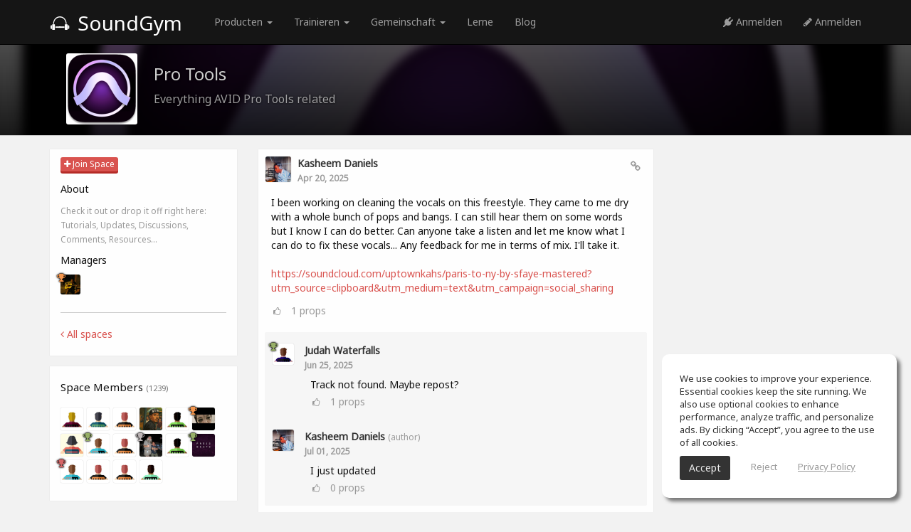

--- FILE ---
content_type: text/html; charset=UTF-8
request_url: https://www.soundgym.co/space/view?id=PNHG876C9UP&lg=de
body_size: 6421
content:
<!DOCTYPE html>
<html>
<head>
        <!-- Google Consent Mode v2 – universal template -->
    <script async src="https://www.googletagmanager.com/gtag/js?id=G-ZF0YTC0V9L" type="d0cb3ea0a758e0e4d583a462-text/javascript"></script>
    <script type="d0cb3ea0a758e0e4d583a462-text/javascript">
        /* ---------- Core Google tag ---------- */
        window.dataLayer = window.dataLayer || [];
        function gtag(){ dataLayer.push(arguments); }

        /* 0) REQUIRED for GA-4 */
        gtag('js', new Date());                 // timestamp
        gtag('config', 'G-ZF0YTC0V9L');            // replace with your GA-4 ID

        /* ---------- 1. GLOBAL DEFAULTS (granted) ---------- */
        gtag('consent', 'default', {
            ad_storage:          'granted',
            analytics_storage:   'granted',
            ad_user_data:        'granted',       // v2
            ad_personalization:  'granted',       // v2
            wait_for_update:     500              // (ms) gives your CMP a moment to reply
        });
        /* ---------- 2. EEA + UK + CH (deny until opt-in) ---------- */
        gtag('consent', 'default', {
            ad_storage:          'denied',
            analytics_storage:   'denied',
            ad_user_data:        'denied',
            ad_personalization:  'denied',
            region: [
                'AT','BE','BG','HR','CY','CZ','DK','EE','FI','FR','DE','GR','HU','IS','IE','IT',
                'LI','LT','LU','LV','MT','NL','NO','PL','PT','RO','SE','SI','SK','ES','GB','CH'
            ]
        });
        /* ---------- 3. CALIFORNIA (limit personalisation) ---------- */
        gtag('consent', 'default', {
            ad_personalization:  'denied',        // still measures & bids, but non-personalised
            region: ['US-CA']
        });
    </script>
        <!-- avoid user caching -->
    <meta http-equiv="cache-control" content="max-age=0"/>
    <meta http-equiv="cache-control" content="no-cache"/>
    <meta http-equiv="expires" content="0"/>
    <meta http-equiv="expires" content="Tue, 01 Jan 1980 1:00:00 GMT"/>
    <meta http-equiv="pragma" content="no-cache"/>
    <!-- avoid user caching -->
    <meta charset="utf-8"/>
    <meta http-equiv="X-UA-Compatible" content="IE=edge">
    <meta name="viewport" content="width=device-width, initial-scale=1.0"/>
    <link rel="shortcut icon" href="https://assets.soundgym.co/general/favicon.ico"/>
    <!-- homescreen -->
    <link rel="manifest" href="/js/manifest/soundgym.json">
    <meta name="apple-mobile-web-app-capable" content="yes">
    <meta name="mobile-web-app-capable" content="yes">
    <meta name="apple-mobile-web-app-title" content="SoundGym">
    <link rel="shortcut icon" sizes="196x196" href="https://assets.soundgym.co/homescreen/196.png">
    <link rel="apple-touch-icon-precomposed" sizes="152x152" href="https://assets.soundgym.co/homescreen/152.png">
    <link rel="apple-touch-icon-precomposed" sizes="144x144" href="https://assets.soundgym.co/homescreen/144.png">
    <link rel="apple-touch-icon-precomposed" sizes="120x120" href="https://assets.soundgym.co/homescreen/120.png">
    <link rel="apple-touch-icon-precomposed" sizes="114x114" href="https://assets.soundgym.co/homescreen/114.png">
    <link rel="apple-touch-icon-precomposed" sizes="76x76" href="https://assets.soundgym.co/homescreen/76.png">
    <link rel="apple-touch-icon-precomposed" sizes="72x72" href="https://assets.soundgym.co/homescreen/72.png">
    <script type="d0cb3ea0a758e0e4d583a462-text/javascript">
    (function(e,t){var n=e.amplitude||{_q:[],_iq:{}};var r=t.createElement("script")
        ;r.type="text/javascript";r.async=true
    ;r.src="https://cdn.amplitude.com/libs/amplitude-4.2.1-min.gz.js"
    ;r.onload=function(){if(e.amplitude.runQueuedFunctions){
        e.amplitude.runQueuedFunctions()}else{
        console.log("[Amplitude] Error: could not load SDK")}}
    ;var i=t.getElementsByTagName("script")[0];i.parentNode.insertBefore(r,i)
    ;function s(e,t){e.prototype[t]=function(){
        this._q.push([t].concat(Array.prototype.slice.call(arguments,0)));return this}}
        var o=function(){this._q=[];return this}
            ;var a=["add","append","clearAll","prepend","set","setOnce","unset"]
            ;for(var u=0;u<a.length;u++){s(o,a[u])}n.Identify=o;var c=function(){this._q=[]
            ;return this}
            ;var l=["setProductId","setQuantity","setPrice","setRevenueType","setEventProperties"]
            ;for(var p=0;p<l.length;p++){s(c,l[p])}n.Revenue=c
        ;var d=["init","logEvent","logRevenue","setUserId","setUserProperties","setOptOut",
                "setVersionName","setDomain","setDeviceId","setGlobalUserProperties","identify",
                "clearUserProperties","setGroup","logRevenueV2","regenerateDeviceId","logEventWithTimestamp",
                "logEventWithGroups","setSessionId","resetSessionId"]
            ;function v(e){function t(t){e[t]=function(){
            e._q.push([t].concat(Array.prototype.slice.call(arguments,0)))}}
            for(var n=0;n<d.length;n++){t(d[n])}}v(n);n.getInstance=function(e){
            e=(!e||e.length===0?"$default_instance":e).toLowerCase()
            ;if(!n._iq.hasOwnProperty(e)){n._iq[e]={_q:[]};v(n._iq[e])}return n._iq[e]}
        ;e.amplitude=n})(window,document);

    amplitude.getInstance().init("1f1d979b30eefaf957c702c654aff177");
</script>

<meta property="og:type" content="website"/><meta property="og:url" content="https://www.soundgym.co/space/view?id=PNHG876C9UP"/><meta property="og:title" content="Pro Tools: Everything AVID Pro Tools related"/><meta property="og:description" content="Check it out or drop it off right here: Tutorials, Updates, Discussions, Comments, Resources..."/><meta property="fb:app_id" content="465058450348168"/><meta property="og:site_name" content="SoundGym"/><meta property="og:image" content="http://thumbs-assets.soundgym.co/space/thumbnails/1XYW6GMD.png"/><meta property="og:image:secure_url" content="https://thumbs-assets.soundgym.co/space/thumbnails/1XYW6GMD.png"/><meta property="og:image:type" content="image/jpeg"/><meta property="og:image:width" content="200"/><meta property="og:image:height" content="200"/><meta name="viewport" content="width=device-width, initial-scale=1" />
<link rel="stylesheet" type="text/css" href="/assets/d2db2b89/css/jquery-ui-bootstrap.css" />
<link rel="stylesheet" type="text/css" href="https://cdn-uicons.flaticon.com/2.6.0/uicons-regular-rounded/css/uicons-regular-rounded.css" />
<link rel="stylesheet" type="text/css" href="https://fonts.googleapis.com/css?family=Orbitron:400,500" />
<link rel="stylesheet" type="text/css" href="/css/fonts/soundgym/style.css" />
<link rel="stylesheet" type="text/css" href="/css/bootstrap/1.css?v=5.2.131" />
<link rel="stylesheet" type="text/css" href="/css/app/style.css?v=5.2.131" />
<link rel="stylesheet" type="text/css" href="/css/app/lscreen.css?v=5.2.131" />
<link rel="stylesheet" type="text/css" href="/css/app/mobile-menu.css?v=5.2.131" />
<link rel="stylesheet" type="text/css" href="/css/fonts/font-awesome/font-awesome.css" />
<link rel="stylesheet" type="text/css" href="/css/fonts/font-awesome/font-awesome-animation.min.css" />
<link rel="stylesheet" type="text/css" href="/css/app/sticky-footer.css?v=5.2.131" />
<script type="d0cb3ea0a758e0e4d583a462-text/javascript" src="/assets/9c1aad61/jquery.min.js"></script>
<script type="d0cb3ea0a758e0e4d583a462-text/javascript" src="/assets/d2db2b89/bootstrap/js/bootstrap.min.js"></script>
<script type="d0cb3ea0a758e0e4d583a462-text/javascript" src="/assets/d2db2b89/js/bootstrap-noconflict.js"></script>
<script type="d0cb3ea0a758e0e4d583a462-text/javascript" src="/assets/d2db2b89/bootbox/bootbox.min.js"></script>
<script type="d0cb3ea0a758e0e4d583a462-text/javascript" src="/assets/d2db2b89/notify/notify.min.js"></script>
<script type="d0cb3ea0a758e0e4d583a462-text/javascript" src="/js/app/generic.js?v=5.2.131"></script>
<script type="d0cb3ea0a758e0e4d583a462-text/javascript" src="/js/app/searcher.js?v=5.2.131"></script>
<script type="d0cb3ea0a758e0e4d583a462-text/javascript">
/*<![CDATA[*/
var spaceid=1249;offset=0;feedMore=true;
baseUrl='';host='https://assets.soundgym.co';thumbs='https://thumbs-assets.soundgym.co';facebookAppId='465058450348168';
/*]]>*/
</script>
<title>Pro Tools: Everything AVID Pro Tools related</title><meta name="Description" content="Check it out or drop it off right here: Tutorials, Updates, Discussions, Comments, Resources..."><meta name="robots" content="index,follow"><script type="d0cb3ea0a758e0e4d583a462-text/javascript">
!function(f,b,e,v,n,t,s){if(f.fbq)return;n=f.fbq=function(){n.callMethod?
n.callMethod.apply(n,arguments):n.queue.push(arguments)};if(!f._fbq)f._fbq=n;
n.push=n;n.loaded=!0;n.version='2.0';n.queue=[];t=b.createElement(e);t.async=!0;
t.src=v;s=b.getElementsByTagName(e)[0];s.parentNode.insertBefore(t,s)}(window,
document,'script','https://connect.facebook.net/en_US/fbevents.js');
fbq('init', '976011182897319');
fbq('track', "PageView");</script>
<noscript><img height="1" width="1" style="display:none"
src="https://www.facebook.com/tr?id=976011182897319&ev=PageView&noscript=1"
/></noscript></head>
<body>
<header>
    <nav class="navbar navbar-inverse navbar-fixed-top clearfix">
        <div class="container">
            <div id="navbar">
                <div class="navbar-header">
                    <a class="navbar-brand-guest" href="https://www.soundgym.co/site/index?lg=de"><span class="icon-logo"></span> SoundGym</a>
                </div>
                <div class="navbar-collapse collapse">
                    <ul class="nav navbar-nav navbar-left">
                        <li class="dropdown" style="margin-left: 30px;">
                            <a href="#" class="dropdown-toggle" data-toggle="dropdown" role="button" aria-haspopup="true" aria-expanded="false">Producten <span class="caret"></span></a>
                            <ul class="dropdown-menu nav-dropdown-invert">
                                <li><a class="nav-flex" href="https://www.soundgym.co/site/index?lg=de"><div class="nav-thumb"><img src="https://assets.soundgym.co/nav/white/soundgym.png"/></div><div class="nav-texts"><div class="nav-title">SoundGym</div><div class="nav-subtitle">Training für Produzenten & Ingenieure</div></div></a></li>
                                <li><a class="nav-flex" href="https://www.soundgym.co/site/education?lg=de"><div class="nav-thumb"><img src="https://assets.soundgym.co/nav/white/education.png"/></div><div class="nav-texts"><div class="nav-title">SoundGym für Schulen</div><div class="nav-subtitle">Verwenden Sie SoundGym in Ihrem Klassenzimmer</div></div></a></li>
                                <li><a class="nav-flex" href="https://www.tonegym.co?aff=soundgym" target="_blank"><div class="nav-thumb"><img src="https://assets.soundgym.co/nav/white/tonegym.png"/></div><div class="nav-texts"><div class="nav-title">ToneGym</div><div class="nav-subtitle">Ear training for musicians</div></div></a></li>
                                <li><a class="nav-flex" href="https://www.guitargym.co?aff=soundgym" target="_blank"><div class="nav-thumb"><img src="https://assets.soundgym.co/nav/white/guitargym.png"/></div><div class="nav-texts"><div class="nav-title">GuitarGym</div><div class="nav-subtitle">Learn to play guitar</div></div></a></li>
                            </ul>
                        </li>
                        <li class="dropdown">
                            <a href="#" class="dropdown-toggle" data-toggle="dropdown" role="button" aria-haspopup="true" aria-expanded="false">Trainieren <span class="caret"></span></a>
                            <ul class="dropdown-menu nav-dropdown-invert">
                                <li><a class="nav-flex" href="https://www.soundgym.co/games/index?lg=de"><div class="nav-thumb"><img src="https://assets.soundgym.co/nav/white/gym.png"/></div><div class="nav-texts"><div class="nav-title">Gym</div><div class="nav-subtitle">Dein tägliches Audio-Workout</div></div></a></li>
                                <li><a class="nav-flex" href="https://www.soundgym.co/playground/eq?lg=de"><div class="nav-thumb"><img src="https://assets.soundgym.co/nav/white/eq.png"/></div><div class="nav-texts"><div class="nav-title">EQ-Training</div><div class="nav-subtitle">Praktisches EQ-Gehörtraining</div></div></a></li>
                                <li><a class="nav-flex" href="https://www.soundgym.co/beatrace/index?lg=de"><div class="nav-thumb"><img src="https://assets.soundgym.co/nav/white/beatrace.png"/></div><div class="nav-texts"><div class="nav-title">Beat-Training</div><div class="nav-subtitle">Verbessern Sie Ihre Beat-Making-Fähigkeiten</div></div></a></li>
                            </ul>
                        </li>
                        <li class="dropdown">
                            <a href="#" class="dropdown-toggle" data-toggle="dropdown" role="button" aria-haspopup="true" aria-expanded="false">Gemeinschaft <span class="caret"></span></a>
                            <ul class="dropdown-menu nav-dropdown-invert">
                                <li><a class="nav-flex" href="https://www.soundgym.co/space/index?lg=de"><div class="nav-thumb"><img src="https://assets.soundgym.co/nav/white/community.png"/></div><div class="nav-texts"><div class="nav-title">Sozial</div><div class="nav-subtitle">Diskussion über Musikproduktion</div></div></a></li>
                                <li><a class="nav-flex" href="https://www.soundgym.co/chart/index?lg=de"><div class="nav-thumb"><img src="https://assets.soundgym.co/nav/white/charts.png"/></div><div class="nav-texts"><div class="nav-title">Musik</div><div class="nav-subtitle">Bringen Sie Ihre Musik an die Spitze</div></div></a></li>
                            </ul>
                        </li>
                        <li><a href="https://www.soundgym.co/site/school?lg=de">Lerne</a></li>
                        <li><a href="https://www.soundgym.co/blog/index?lg=de">Blog</a></li>
                    </ul>
                    <ul class="nav navbar-nav navbar-right">
                        <li><a monitor="nav-login" href="https://www.soundgym.co/user/login?lg=de"><i class="fa fa-plug"></i> Anmelden</a></li>
                        <li><a monitor="nav-signup" href="https://www.soundgym.co/user/registration?lg=de"><i class="fa fa-pencil"></i> Anmelden</a></li>
                                            </ul>
                </div>
            </div>
        </div>
    </nav>
</header>    <div class="space-view">
        <section class="space-header">
            <img src="https://thumbs-assets.soundgym.co/space/thumbnails/1XYW6GMD.png" class="bg"/>
            <div class="cover"></div>
            <div class="container">
                <div class="space-header-banner">
                    <div class="space-avatar">
                        <img src="https://thumbs-assets.soundgym.co/space/thumbnails/1XYW6GMD.png"/>
                    </div>
                    <div class="space-info">
                        <h1 class="space-name">Pro Tools</h1>
                        <h2 class="space-subtitle">Everything AVID Pro Tools related</h2>
                    </div>
                </div>
            </div>
        </section>
        <section class="community" style="background-color: #f2f2f2">
            <div class="container space" sid="1249" darkmode="0">
                <div class="row">
                    <div class="col-md-3 col-lg-3">
                        <div class="box">
                            <div>
                                <a class="btn btn-xs btn-danger" href="https://www.soundgym.co/user/registration?lg=de"><i class="fa fa-plus"></i> Join Space</a>
                            </div>
                            <div style="margin-top: 15px;">
                                <p style='margin-top: 15px'>About</p><p style='overflow-x: auto;'><small>Check it out or drop it off right here: Tutorials, Updates, Discussions, Comments, Resources...</small></p><p>Managers</p>
<div class="clearfix">
    <a style="width:28px;margin:0 5px 5px 0;position:relative;" class="pull-left" href="/member/profile?m=x4f7mkyk2qj"><span class='medal'><i class='fa fa-trophy ear-5'></i></span><script src="/cdn-cgi/scripts/7d0fa10a/cloudflare-static/rocket-loader.min.js" data-cf-settings="d0cb3ea0a758e0e4d583a462-|49"></script><img onerror="this.src=&#039;https://thumbs-assets.soundgym.co/avatars/1.jpg&#039;" class="avatar img-responsive" style="width:28px;height:28px" src="https://thumbs-assets.soundgym.co/avatars/VEKYHC28.jpg" alt="profile" /></a></div>
                            </div>
                            <hr/>
                            <div><a href="/space/index"><i class="fa fa-angle-left"></i> All spaces</a></div>
                        </div>
                            <div class="box relative">
                    <!--<button class="btn-edit pull-right" style="margin-top: 12px;" onclick="seeExtra(this);">--><!-- <i class="fa fa-caret-down"></i></button>-->
                        <h4>Space Members            <small>(1239)</small>
        </h4>
        <div class="clearfix">
            <a style="width:32px;margin:0 5px 5px 0;position:relative;" class="pull-left" href="/member/profile?m=4d75iic8w4x"><script src="/cdn-cgi/scripts/7d0fa10a/cloudflare-static/rocket-loader.min.js" data-cf-settings="d0cb3ea0a758e0e4d583a462-|49"></script><img onerror="this.src=&#039;https://thumbs-assets.soundgym.co/avatars/1.jpg&#039;" class="avatar img-responsive" style="width:32px;height:32px" src="https://thumbs-assets.soundgym.co/avatars/5.jpg" alt="profile" /></a><a style="width:32px;margin:0 5px 5px 0;position:relative;" class="pull-left" href="/member/profile?m=xroc7v5iolr"><script src="/cdn-cgi/scripts/7d0fa10a/cloudflare-static/rocket-loader.min.js" data-cf-settings="d0cb3ea0a758e0e4d583a462-|49"></script><img onerror="this.src=&#039;https://thumbs-assets.soundgym.co/avatars/1.jpg&#039;" class="avatar img-responsive" style="width:32px;height:32px" src="https://thumbs-assets.soundgym.co/avatars/2.jpg" alt="profile" /></a><a style="width:32px;margin:0 5px 5px 0;position:relative;" class="pull-left" href="/member/profile?m=s2ejs4qe2t6"><script src="/cdn-cgi/scripts/7d0fa10a/cloudflare-static/rocket-loader.min.js" data-cf-settings="d0cb3ea0a758e0e4d583a462-|49"></script><img onerror="this.src=&#039;https://thumbs-assets.soundgym.co/avatars/1.jpg&#039;" class="avatar img-responsive" style="width:32px;height:32px" src="https://thumbs-assets.soundgym.co/avatars/1.jpg" alt="profile" /></a><a style="width:32px;margin:0 5px 5px 0;position:relative;" class="pull-left" href="/member/profile?m=af56z1an66d"><script src="/cdn-cgi/scripts/7d0fa10a/cloudflare-static/rocket-loader.min.js" data-cf-settings="d0cb3ea0a758e0e4d583a462-|49"></script><img onerror="this.src=&#039;https://thumbs-assets.soundgym.co/avatars/1.jpg&#039;" class="avatar img-responsive" style="width:32px;height:32px" src="https://thumbs-assets.soundgym.co/avatars/MKZLU2VN.png" alt="profile" /></a><a style="width:32px;margin:0 5px 5px 0;position:relative;" class="pull-left" href="/member/profile?m=0wivyrs5k75"><script src="/cdn-cgi/scripts/7d0fa10a/cloudflare-static/rocket-loader.min.js" data-cf-settings="d0cb3ea0a758e0e4d583a462-|49"></script><img onerror="this.src=&#039;https://thumbs-assets.soundgym.co/avatars/1.jpg&#039;" class="avatar img-responsive" style="width:32px;height:32px" src="https://thumbs-assets.soundgym.co/avatars/3.jpg" alt="profile" /></a><a style="width:32px;margin:0 5px 5px 0;position:relative;" class="pull-left" href="/member/profile?m=iz4tw9p4l9q"><span class='medal'><i class='fa fa-trophy ear-5'></i></span><script src="/cdn-cgi/scripts/7d0fa10a/cloudflare-static/rocket-loader.min.js" data-cf-settings="d0cb3ea0a758e0e4d583a462-|49"></script><img onerror="this.src=&#039;https://thumbs-assets.soundgym.co/avatars/1.jpg&#039;" class="avatar img-responsive" style="width:32px;height:32px" src="https://thumbs-assets.soundgym.co/avatars/WZZFYS1U.jpg" alt="profile" /></a><a style="width:32px;margin:0 5px 5px 0;position:relative;" class="pull-left" href="/member/profile?m=cmp4rvarhcm"><script src="/cdn-cgi/scripts/7d0fa10a/cloudflare-static/rocket-loader.min.js" data-cf-settings="d0cb3ea0a758e0e4d583a462-|49"></script><img onerror="this.src=&#039;https://thumbs-assets.soundgym.co/avatars/1.jpg&#039;" class="avatar img-responsive" style="width:32px;height:32px" src="https://thumbs-assets.soundgym.co/avatars/15.jpg" alt="profile" /></a><a style="width:32px;margin:0 5px 5px 0;position:relative;" class="pull-left" href="/member/profile?m=n278cyi56bc"><span class='medal'><i class='fa fa-trophy ear-2'></i></span><script src="/cdn-cgi/scripts/7d0fa10a/cloudflare-static/rocket-loader.min.js" data-cf-settings="d0cb3ea0a758e0e4d583a462-|49"></script><img onerror="this.src=&#039;https://thumbs-assets.soundgym.co/avatars/1.jpg&#039;" class="avatar img-responsive" style="width:32px;height:32px" src="https://thumbs-assets.soundgym.co/avatars/6.jpg" alt="profile" /></a><a style="width:32px;margin:0 5px 5px 0;position:relative;" class="pull-left" href="/member/profile?m=v0fjsj6y07u"><script src="/cdn-cgi/scripts/7d0fa10a/cloudflare-static/rocket-loader.min.js" data-cf-settings="d0cb3ea0a758e0e4d583a462-|49"></script><img onerror="this.src=&#039;https://thumbs-assets.soundgym.co/avatars/1.jpg&#039;" class="avatar img-responsive" style="width:32px;height:32px" src="https://thumbs-assets.soundgym.co/avatars/1.jpg" alt="profile" /></a><a style="width:32px;margin:0 5px 5px 0;position:relative;" class="pull-left" href="/member/profile?m=c3dkc6wlinb"><span class='medal'><i class='fa fa-trophy ear-4'></i></span><script src="/cdn-cgi/scripts/7d0fa10a/cloudflare-static/rocket-loader.min.js" data-cf-settings="d0cb3ea0a758e0e4d583a462-|49"></script><img onerror="this.src=&#039;https://thumbs-assets.soundgym.co/avatars/1.jpg&#039;" class="avatar img-responsive" style="width:32px;height:32px" src="https://thumbs-assets.soundgym.co/avatars/WWLWUAP2.JPG" alt="profile" /></a><a style="width:32px;margin:0 5px 5px 0;position:relative;" class="pull-left" href="/member/profile?m=9b3q3zlhvnh"><script src="/cdn-cgi/scripts/7d0fa10a/cloudflare-static/rocket-loader.min.js" data-cf-settings="d0cb3ea0a758e0e4d583a462-|49"></script><img onerror="this.src=&#039;https://thumbs-assets.soundgym.co/avatars/1.jpg&#039;" class="avatar img-responsive" style="width:32px;height:32px" src="https://thumbs-assets.soundgym.co/avatars/3.jpg" alt="profile" /></a><a style="width:32px;margin:0 5px 5px 0;position:relative;" class="pull-left" href="/member/profile?m=c3va7oqx9ks"><span class='medal'><i class='fa fa-trophy ear-2'></i></span><script src="/cdn-cgi/scripts/7d0fa10a/cloudflare-static/rocket-loader.min.js" data-cf-settings="d0cb3ea0a758e0e4d583a462-|49"></script><img onerror="this.src=&#039;https://thumbs-assets.soundgym.co/avatars/1.jpg&#039;" class="avatar img-responsive" style="width:32px;height:32px" src="https://thumbs-assets.soundgym.co/avatars/UZF1PHXE.jpg" alt="profile" /></a><a style="width:32px;margin:0 5px 5px 0;position:relative;" class="pull-left" href="/member/profile?m=7knnjxiu450"><span class='medal'><i class='fa fa-trophy ear-3'></i></span><script src="/cdn-cgi/scripts/7d0fa10a/cloudflare-static/rocket-loader.min.js" data-cf-settings="d0cb3ea0a758e0e4d583a462-|49"></script><img onerror="this.src=&#039;https://thumbs-assets.soundgym.co/avatars/1.jpg&#039;" class="avatar img-responsive" style="width:32px;height:32px" src="https://thumbs-assets.soundgym.co/avatars/6.jpg" alt="profile" /></a><a style="width:32px;margin:0 5px 5px 0;position:relative;" class="pull-left" href="/member/profile?m=ibi5pufwy4b"><script src="/cdn-cgi/scripts/7d0fa10a/cloudflare-static/rocket-loader.min.js" data-cf-settings="d0cb3ea0a758e0e4d583a462-|49"></script><img onerror="this.src=&#039;https://thumbs-assets.soundgym.co/avatars/1.jpg&#039;" class="avatar img-responsive" style="width:32px;height:32px" src="https://thumbs-assets.soundgym.co/avatars/1.jpg" alt="profile" /></a><a style="width:32px;margin:0 5px 5px 0;position:relative;" class="pull-left" href="/member/profile?m=0brld7zfo23"><script src="/cdn-cgi/scripts/7d0fa10a/cloudflare-static/rocket-loader.min.js" data-cf-settings="d0cb3ea0a758e0e4d583a462-|49"></script><img onerror="this.src=&#039;https://thumbs-assets.soundgym.co/avatars/1.jpg&#039;" class="avatar img-responsive" style="width:32px;height:32px" src="https://thumbs-assets.soundgym.co/avatars/1.jpg" alt="profile" /></a><a style="width:32px;margin:0 5px 5px 0;position:relative;" class="pull-left" href="/member/profile?m=x3bkz55jife"><script src="/cdn-cgi/scripts/7d0fa10a/cloudflare-static/rocket-loader.min.js" data-cf-settings="d0cb3ea0a758e0e4d583a462-|49"></script><img onerror="this.src=&#039;https://thumbs-assets.soundgym.co/avatars/1.jpg&#039;" class="avatar img-responsive" style="width:32px;height:32px" src="https://thumbs-assets.soundgym.co/avatars/12.jpg" alt="profile" /></a>        </div>
    </div>
                    </div>
                    <div class="col-md-6 col-lg-6">
                                                    <div class="feed"></div>
                            <div class="feed-more"
                                 ended='<img src="https://assets.soundgym.co/general/end.png" alt="" />'
                                 loading='<img src="https://assets.soundgym.co/gifs/eq.gif" alt="" />'>
                                <img src="https://assets.soundgym.co/gifs/eq.gif" alt="" />                            </div>
                                            </div>
                </div>
            </div>
        </section>
    </div>

<div class="modal fade" id="previewModal" tabindex="-1" role="dialog" aria-labelledby="myModalLabel" aria-hidden="true">
    <div class="modal-dialog modal-lg">
        <div class="modal-content">
            <div class="modal-body text-center relative">
                <button type="button" class="previewClose" data-dismiss="modal" aria-label="Close"><i class="fa fa-times"></i></button>
                <div class="previewBody"></div>
            </div>
        </div>
    </div>
</div><div class="modal fade" id="soundcloudModal" tabindex="-1" role="dialog" aria-labelledby="myModalLabel" aria-hidden="true">
    <div class="modal-dialog">
        <div class="modal-content">
            <div class="modal-header">
                <button type="button" class="close" data-dismiss="modal" aria-label="Close"><span aria-hidden="true">&times;</span></button>
                <h4 class="modal-title">Add SoundCloud track</h4>
            </div>
            <div class="modal-body">
                <div class="row">
                    <div class="col-sm-8">
                        <form onkeypress="if (!window.__cfRLUnblockHandlers) return false; return event.keyCode != 13;" data-cf-modified-d0cb3ea0a758e0e4d583a462-="">
                            <p>Copy the embed code from SoundCloud share panel, and paste it here:</p>
                            <input id="track-input" name="code" type="text" class="form-control"
                                   placeholder='&lt;iframe width="100%" height="450" scrolling="no" frameborder="no" src="https://w.soundcloud.com/player/...'/>
                            <br/>
                            <button type="button" class="btn btn-danger btn-sm" onclick="if (!window.__cfRLUnblockHandlers) return false; confirmSoundcloud(this);" reset='<i class="fa fa-pencil"></i> Confirm' beforeSend='<i class="fa fa-spin fa-spinner"></i> Confirm' success='<i class="fa fa-check"></i> Confirm' error='<i class="fa fa-bug"></i> Confirm' data-cf-modified-d0cb3ea0a758e0e4d583a462-=""><i class="fa fa-pencil"></i> Confirm
                            </button>
                        </form>
                    </div>
                    <div class="col-sm-4">
                        <img src="https://assets.soundgym.co/general/embed-soundcloud.jpg" class="avatar img-responsive"/>
                    </div>
                </div>
                <br/>
            </div>
        </div>
    </div>
</div><footer class="footer hidden-xs">
    <div class="container">
        <div class="row">
            <div class="col-sm-4">
                <div class="color-999" style="font-size: 13px;">Bekomme fortgeschrittenes Gehörbildungstraining, verbessere dein Gehör und erhalte bessere Ergebnisse im Studio. Trainiere dein Gehör täglich und entwickle Goldene Ohren.</div>
            </div>
            <div class="col-sm-offset-1 col-sm-7">
                <div class="row">
                    <div class="col-sm-4">
                        <ul class="list-unstyled">
                            <li> <a href="https://www.soundgym.co/blog/index?lg=de">Blog</a></li><li class="hidden-xs"> <a monitor="nav go to education" href="https://www.soundgym.co/site/education?lg=de">Bildungseinrichtungen</a></li><li> <a href="https://www.soundgym.co/site/press?lg=de">Presseinfo</a></li><li> <a href="https://www.soundgym.co/site/school?lg=de">Freie Kurse</a></li><li> <a href="https://www.tonegym.co?aff=soundgym">ToneGym</a></li><li> <a href="https://www.guitargym.co?aff=soundgym">GuitarGym</a></li>                        </ul>
                    </div>
                    <div class="col-sm-4">
                        <ul class="list-unstyled">
                            <li> <a href="https://www.soundgym.co/site/about?lg=de">Über uns</a></li><li> <a href="https://www.soundgym.co/space/index?lg=de">entdecke Räume</a></li><li> <a href="https://www.soundgym.co/affiliates/join?lg=de">Partnerschaft</a></li><li> <a href="https://www.soundgym.co/games/index?lg=de">Übungen</a></li><li> <a href="https://www.soundgym.co/products/index?lg=de">Coins</a></li><li> <a href="https://www.guitargym.co/tool/item?id=guitar-tuner">Online Tuner</a></li>                        </ul>
                    </div>
                    <div class="col-sm-4">
                        <ul class="list-unstyled">
                            <li class="hidden-xs"> <a href="https://www.soundgym.co/playground/eq?lg=de">EQ Ear Training</a></li><li> <a href="https://www.soundgym.co/beatrace/index?lg=de">Drum Machine</a></li><li class="hidden-xs"> <a href="https://www.soundgym.co/help/index?lg=de">Hilfe</a></li><li> <a href="https://www.soundgym.co/site/terms?lg=de">Nutzungsbedingungen</a></li><li> <a href="https://www.soundgym.co/site/privacy?lg=de">Datenschutz</a></li>                        </ul>
                    </div>
                </div>
            </div>
        </div>
        <div class="row" style="margin-top: 10px;">
            <div class="col-sm-4">
                <p>SoundGym, Alle Rechte vorbehalten © 2026</p>
            </div>
            <div class="col-sm-offset-1 col-sm-7">
                <a monitor="nav social link" monitor-prop='{"type":"facebook"}' href="https://www.facebook.com/soundgym10" target="_blank"><img src="https://assets.soundgym.co/social/icon/white/facebook.png" alt="facebook" width="24" height="24" /></a>
                <a monitor="nav social link" monitor-prop='{"type":"twitter"}' href="https://twitter.com/soundgym" target="_blank"><img src="https://assets.soundgym.co/social/icon/white/twitter.png" alt="twitter" width="24" height="24" /></a>
                <a monitor="nav social link" monitor-prop='{"type":"instagram"}' href="https://www.instagram.com/soundgym/" target="_blank"><img src="https://assets.soundgym.co/social/icon/white/instagram.png" alt="instagram" width="24" height="24" /></a>
                <a monitor="nav social link" monitor-prop='{"type":"tiktok"}' href="https://www.tiktok.com/@soundgym" target="_blank"><img src="https://assets.soundgym.co/social/icon/white/tiktok.png" alt="tiktok" width="24" height="24" /></a>
                <a monitor="nav social link" monitor-prop='{"type":"youtube"}' href="https://www.youtube.com/c/soundgym10" target="_blank"><img src="https://assets.soundgym.co/social/icon/white/youtube.png" alt="youtube" width="24" height="24" /></a>
            </div>
        </div>
    </div>
</footer><div accept-cookies class="cookie-banner">
    <p>We use cookies to improve your experience. Essential cookies keep the site running. We also use optional cookies to enhance performance, analyze traffic, and personalize ads. By clicking “Accept”, you agree to the use of all cookies.</p>
    <div>
        <button type="button" class="btn" onclick="if (!window.__cfRLUnblockHandlers) return false; acceptCookies();" data-cf-modified-d0cb3ea0a758e0e4d583a462-="">Accept</button>&nbsp;&nbsp;
        <a style="color: #999; margin-left: 20px; cursor: pointer;" onclick="if (!window.__cfRLUnblockHandlers) return false; rejectCookies();" data-cf-modified-d0cb3ea0a758e0e4d583a462-="">Reject</a>&nbsp;&nbsp;
        <a style="color: #999; margin-left: 20px; text-decoration: underline;" href="https://www.soundgym.co/site/privacy?lg=de">Privacy Policy</a>
    </div>
</div><script type="d0cb3ea0a758e0e4d583a462-text/javascript" src="/js/app/space.js?v=5.2.131"></script>
<script type="d0cb3ea0a758e0e4d583a462-text/javascript" src="/js/app/space-feed.js?v=5.2.131"></script>
<script type="d0cb3ea0a758e0e4d583a462-text/javascript" src="/js/app/facebook.js?v=5.2.131"></script>
<script type="d0cb3ea0a758e0e4d583a462-text/javascript" src="/js/lib/jquery.mousewheel.js"></script>
<script type="d0cb3ea0a758e0e4d583a462-text/javascript" src="/js/lib/jquery.query-object.js"></script>
<script type="d0cb3ea0a758e0e4d583a462-text/javascript" src="/js/app/yiiactiveform.js"></script>
<script type="d0cb3ea0a758e0e4d583a462-text/javascript" src="/js/app/monitor-guest.js?v=5.2.131"></script>
<script type="d0cb3ea0a758e0e4d583a462-text/javascript">
/*<![CDATA[*/
jQuery(function($) {
jQuery('[data-toggle=popover]').popover();
jQuery('[data-toggle=tooltip]').tooltip();
});
/*]]>*/
</script>
<script src="/cdn-cgi/scripts/7d0fa10a/cloudflare-static/rocket-loader.min.js" data-cf-settings="d0cb3ea0a758e0e4d583a462-|49" defer></script></body>
</html>

--- FILE ---
content_type: text/html; charset=UTF-8
request_url: https://www.soundgym.co/space/feed?id=1249&offset=0
body_size: 7004
content:
{"posts":10,"feed":"<div class=\"post\" sid=\"39838\">\n    <div class=\"clearfix relative\" style=\"margin-bottom: 8px;\">\n                            <a class='btn btn-xs btn-link post-settings-btn-open' href=\"\/space\/talk?id=PNHG876C9UP&t=8HSCN9UQNYA\"><i class=\"fa fa-link\"><\/i><\/a>\n                <div class=\"post-settings\"><\/div>\n        <a style=\"width:36px;margin:0 5px 5px 0;position:relative;\" class=\"pull-left\" href=\"\/member\/profile?m=sypg5fi4obw\"><img onerror=\"this.src=&#039;https:\/\/thumbs-assets.soundgym.co\/avatars\/1.jpg&#039;\" class=\"avatar img-responsive\" style=\"width:36px;height:36px\" src=\"https:\/\/thumbs-assets.soundgym.co\/avatars\/C52YUD6S.jpg\" alt=\"profile\" \/><\/a>        <div class=\"name\">\n            <a class=\"dark-link text-capitalize\" href=\"\/member\/profile?m=sypg5fi4obw\">kasheem daniels<\/a>            <br\/>\n            <small>Apr 20, 2025                            <\/small>\n        <\/div>\n    <\/div>\n    <div class=\"clearfix\" style=\"margin-bottom: 8px;\">\n\n                            <div class=\"post-subject\"><\/div>\n                <div class=\"post-message\">I been working on cleaning the vocals on this freestyle. They came to me dry with a whole bunch of pops and bangs. I can still hear them on some words but I know I can do better. Can anyone take a listen and let me know what I can do to fix these vocals... Any feedback for me in terms of mix. I'll take it. <br><br><a target='_blank' rel='nofollow noopener noreferrer' href='https:\/\/soundcloud.com\/uptownkahs\/paris-to-ny-by-sfaye-mastered?utm_source=clipboard&utm_medium=text&utm_campaign=social_sharing'>https:\/\/soundcloud.com\/uptownkahs\/paris-to-ny-by-sfaye-mastered?utm_source=clipboard&utm_medium=text&utm_campaign=social_sharing<\/a><\/div>\n                <div class=\"post-attachment\">\n                    <\/div>\n    <\/div>\n    <div class=\"like-panel\">\n        <button type=\"button\" class=\"btn btn-link btn-sm btn-like\" liked=\"no\" tid=\"Post\" sid=\"39838\" onclick=\"Like(this)\"><i class=\"fa fa-thumbs-o-up\"><\/i><\/button>\n        <span class=\"show-likes-btn\" next=\"open\" tid=\"post\" sid=\"39838\" onclick=\"showLikes(this)\"><span class=\"counter\">1<\/span> props<\/span>\n        <span class=\"like-list box-limited-height\"><\/span>\n    <\/div>\n    <div class=\"comments-panel clearfix\">\n        <div class=\"comments\">\n                                            <div class=\"comments-list\">\n                        <div class=\"comment\" sid=\"114454\">\n        <div class=\"clearfix relative\" style=\"margin-bottom: 8px;\">\n            <div class=\"action-panel\">\n                                            <\/div>\n            <a style=\"width:30px;margin:0 5px 5px 0;position:relative;\" class=\"pull-left\" href=\"\/member\/profile?m=sqs5ero6f60\"><span class='medal'><i class='fa fa-trophy ear-2'><\/i><\/span><img onerror=\"this.src=&#039;https:\/\/thumbs-assets.soundgym.co\/avatars\/1.jpg&#039;\" class=\"avatar img-responsive\" style=\"width:30px;height:30px\" src=\"https:\/\/thumbs-assets.soundgym.co\/avatars\/10.jpg\" alt=\"profile\" \/><\/a>            <div class=\"name\">\n                                    <a class=\"dark-link text-capitalize\" href=\"\/member\/profile?m=sqs5ero6f60\">Judah Waterfalls<\/a>                                <br\/>\n                <small>Jun 25, 2025<\/small>\n            <\/div>\n            <div class=\"comment-content\">\n                <div style=\"margin-top: 8px;\">\n                    <div class=\"clearfix\">\n                        <div class=\"comment-message\">Track not found. Maybe repost? <\/div>\n                        <div class=\"post-attachment\">\n                                                    <\/div>\n                    <\/div>\n                    <div class=\"like-panel\">\n                        <button type=\"button\" class=\"btn btn-link btn-sm btn-like\" liked=\"no\" tid=\"Comment\" sid=\"114454\" onclick=\"Like(this)\"><i class=\"fa fa-thumbs-o-up\"><\/i><\/button>\n                        <span class=\"show-likes-btn\" next=\"open\" tid=\"comment\" sid=\"114454\" onclick=\"showLikes(this)\" sid=\"114454\"><span class=\"counter\">1<\/span> props<\/span>\n                        <span class=\"like-list box-limited-height\"><\/span>\n                    <\/div>\n                <\/div>\n            <\/div>\n        <\/div>\n    <\/div>\n    <div class=\"comment\" sid=\"114606\">\n        <div class=\"clearfix relative\" style=\"margin-bottom: 8px;\">\n            <div class=\"action-panel\">\n                                            <\/div>\n            <a style=\"width:30px;margin:0 5px 5px 0;position:relative;\" class=\"pull-left\" href=\"\/member\/profile?m=sypg5fi4obw\"><img onerror=\"this.src=&#039;https:\/\/thumbs-assets.soundgym.co\/avatars\/1.jpg&#039;\" class=\"avatar img-responsive\" style=\"width:30px;height:30px\" src=\"https:\/\/thumbs-assets.soundgym.co\/avatars\/C52YUD6S.jpg\" alt=\"profile\" \/><\/a>            <div class=\"name\">\n                                    <a class=\"dark-link text-capitalize\" href=\"\/member\/profile?m=sypg5fi4obw\">kasheem daniels<\/a> <small style=\"font-weight: normal;\">(author)<\/small>                                <br\/>\n                <small>Jul 01, 2025<\/small>\n            <\/div>\n            <div class=\"comment-content\">\n                <div style=\"margin-top: 8px;\">\n                    <div class=\"clearfix\">\n                        <div class=\"comment-message\">I just updated<\/div>\n                        <div class=\"post-attachment\">\n                                                    <\/div>\n                    <\/div>\n                    <div class=\"like-panel\">\n                        <button type=\"button\" class=\"btn btn-link btn-sm btn-like\" liked=\"no\" tid=\"Comment\" sid=\"114606\" onclick=\"Like(this)\"><i class=\"fa fa-thumbs-o-up\"><\/i><\/button>\n                        <span class=\"show-likes-btn\" next=\"open\" tid=\"comment\" sid=\"114606\" onclick=\"showLikes(this)\" sid=\"114606\"><span class=\"counter\">0<\/span> props<\/span>\n                        <span class=\"like-list box-limited-height\"><\/span>\n                    <\/div>\n                <\/div>\n            <\/div>\n        <\/div>\n    <\/div>\n                <\/div>\n                    <\/div>\n            <\/div>\n<\/div><div class=\"post\" sid=\"39074\">\n    <div class=\"clearfix relative\" style=\"margin-bottom: 8px;\">\n                            <a class='btn btn-xs btn-link post-settings-btn-open' href=\"\/space\/talk?id=PNHG876C9UP&t=AD2Z6XKKU96\"><i class=\"fa fa-link\"><\/i><\/a>\n                <div class=\"post-settings\"><\/div>\n        <a style=\"width:36px;margin:0 5px 5px 0;position:relative;\" class=\"pull-left\" href=\"\/member\/profile?m=zec71to13zw\"><span class='medal'><i class='fa fa-trophy ear-3'><\/i><\/span><img onerror=\"this.src=&#039;https:\/\/thumbs-assets.soundgym.co\/avatars\/1.jpg&#039;\" class=\"avatar img-responsive\" style=\"width:36px;height:36px\" src=\"https:\/\/thumbs-assets.soundgym.co\/avatars\/TLLYDC6X.jpg\" alt=\"profile\" \/><\/a>        <div class=\"name\">\n            <a class=\"dark-link text-capitalize\" href=\"\/member\/profile?m=zec71to13zw\">Zanele Mbolambi<\/a>            <br\/>\n            <small>Feb 17, 2025                            <\/small>\n        <\/div>\n    <\/div>\n    <div class=\"clearfix\" style=\"margin-bottom: 8px;\">\n\n                            <div class=\"post-subject\"><\/div>\n                <div class=\"post-message\">Hey guys and girls , I'm in need of your help <br>so the thing is I want to take a Pro tools certification so I don't know which one works best doing it online or going to a school please advise me I'm in South Africa  Johannesburg if there are schools that are incredible at that please let me I appreciate your help<br>my name is Zee <\/div>\n                <div class=\"post-attachment\">\n                    <\/div>\n    <\/div>\n    <div class=\"like-panel\">\n        <button type=\"button\" class=\"btn btn-link btn-sm btn-like\" liked=\"no\" tid=\"Post\" sid=\"39074\" onclick=\"Like(this)\"><i class=\"fa fa-thumbs-o-up\"><\/i><\/button>\n        <span class=\"show-likes-btn\" next=\"open\" tid=\"post\" sid=\"39074\" onclick=\"showLikes(this)\"><span class=\"counter\">1<\/span> props<\/span>\n        <span class=\"like-list box-limited-height\"><\/span>\n    <\/div>\n    <div class=\"comments-panel clearfix\">\n        <div class=\"comments\">\n                                            <div class=\"comments-list\">\n                                    <\/div>\n                    <\/div>\n            <\/div>\n<\/div><div class=\"post\" sid=\"38278\">\n    <div class=\"clearfix relative\" style=\"margin-bottom: 8px;\">\n                            <a class='btn btn-xs btn-link post-settings-btn-open' href=\"\/space\/talk?id=PNHG876C9UP&t=I0QB1UB6FUX\"><i class=\"fa fa-link\"><\/i><\/a>\n                <div class=\"post-settings\"><\/div>\n        <a style=\"width:36px;margin:0 5px 5px 0;position:relative;\" class=\"pull-left\" href=\"\/member\/profile?m=7902qpvu1hx\"><span class='medal'><i class='fa fa-trophy ear-5'><\/i><\/span><img onerror=\"this.src=&#039;https:\/\/thumbs-assets.soundgym.co\/avatars\/1.jpg&#039;\" class=\"avatar img-responsive\" style=\"width:36px;height:36px\" src=\"https:\/\/thumbs-assets.soundgym.co\/avatars\/4.jpg\" alt=\"profile\" \/><\/a>        <div class=\"name\">\n            <a class=\"dark-link text-capitalize\" href=\"\/member\/profile?m=7902qpvu1hx\">Nadav Asraf<\/a>            <br\/>\n            <small>Dec 20, 2024                            <\/small>\n        <\/div>\n    <\/div>\n    <div class=\"clearfix\" style=\"margin-bottom: 8px;\">\n\n                            <div class=\"post-subject\"><\/div>\n                <div class=\"post-message\">hey guys i have a question that i cant find the answer, lately i discovered that people use master faders for trimming buss'es, saw it on a  jaycen joshua video and some other guys as well, now my question is, why should i use master faders as trimmers for buss'es when they ruin the relationship between the audio tracks and their sends in those buss'es?<\/div>\n                <div class=\"post-attachment\">\n                    <\/div>\n    <\/div>\n    <div class=\"like-panel\">\n        <button type=\"button\" class=\"btn btn-link btn-sm btn-like\" liked=\"no\" tid=\"Post\" sid=\"38278\" onclick=\"Like(this)\"><i class=\"fa fa-thumbs-o-up\"><\/i><\/button>\n        <span class=\"show-likes-btn\" next=\"open\" tid=\"post\" sid=\"38278\" onclick=\"showLikes(this)\"><span class=\"counter\">0<\/span> props<\/span>\n        <span class=\"like-list box-limited-height\"><\/span>\n    <\/div>\n    <div class=\"comments-panel clearfix\">\n        <div class=\"comments\">\n                                            <div class=\"comments-list\">\n                                    <\/div>\n                    <\/div>\n            <\/div>\n<\/div><div class=\"post\" sid=\"35195\">\n    <div class=\"clearfix relative\" style=\"margin-bottom: 8px;\">\n                            <a class='btn btn-xs btn-link post-settings-btn-open' href=\"\/space\/talk?id=PNHG876C9UP&t=W3HRLI50D8M\"><i class=\"fa fa-link\"><\/i><\/a>\n                <div class=\"post-settings\"><\/div>\n        <a style=\"width:36px;margin:0 5px 5px 0;position:relative;\" class=\"pull-left\" href=\"\/member\/profile?m=0sx0bdxspnk\"><img onerror=\"this.src=&#039;https:\/\/thumbs-assets.soundgym.co\/avatars\/1.jpg&#039;\" class=\"avatar img-responsive\" style=\"width:36px;height:36px\" src=\"https:\/\/thumbs-assets.soundgym.co\/avatars\/92C4ZV39.jpeg\" alt=\"profile\" \/><\/a>        <div class=\"name\">\n            <a class=\"dark-link text-capitalize\" href=\"\/member\/profile?m=0sx0bdxspnk\">Stephanie Meza<\/a>            <br\/>\n            <small>Apr 01, 2024                            <\/small>\n        <\/div>\n    <\/div>\n    <div class=\"clearfix\" style=\"margin-bottom: 8px;\">\n\n                            <div class=\"post-subject\"><\/div>\n                <div class=\"post-message\">What are your thoughts in using templates for vocal recording? <\/div>\n                <div class=\"post-attachment\">\n                    <\/div>\n    <\/div>\n    <div class=\"like-panel\">\n        <button type=\"button\" class=\"btn btn-link btn-sm btn-like\" liked=\"no\" tid=\"Post\" sid=\"35195\" onclick=\"Like(this)\"><i class=\"fa fa-thumbs-o-up\"><\/i><\/button>\n        <span class=\"show-likes-btn\" next=\"open\" tid=\"post\" sid=\"35195\" onclick=\"showLikes(this)\"><span class=\"counter\">0<\/span> props<\/span>\n        <span class=\"like-list box-limited-height\"><\/span>\n    <\/div>\n    <div class=\"comments-panel clearfix\">\n        <div class=\"comments\">\n                                            <div class=\"comments-list\">\n                        <div class=\"comment\" sid=\"94951\">\n        <div class=\"clearfix relative\" style=\"margin-bottom: 8px;\">\n            <div class=\"action-panel\">\n                                            <\/div>\n            <a style=\"width:30px;margin:0 5px 5px 0;position:relative;\" class=\"pull-left\" href=\"\/member\/profile?m=g1zsj7hrftn\"><span class='medal'><i class='fa fa-diamond ear-6'><\/i><\/span><img onerror=\"this.src=&#039;https:\/\/thumbs-assets.soundgym.co\/avatars\/1.jpg&#039;\" class=\"avatar img-responsive\" style=\"width:30px;height:30px\" src=\"https:\/\/thumbs-assets.soundgym.co\/avatars\/4F873SE4.jpg\" alt=\"profile\" \/><\/a>            <div class=\"name\">\n                                    <a class=\"dark-link text-capitalize\" href=\"\/member\/profile?m=g1zsj7hrftn\">Colin Aiken<\/a>                                <br\/>\n                <small>Apr 01, 2024<\/small>\n            <\/div>\n            <div class=\"comment-content\">\n                <div style=\"margin-top: 8px;\">\n                    <div class=\"clearfix\">\n                        <div class=\"comment-message\">Depends on if you want to use plugins when laying down the initial track. I prefer to just record straight. I have an Apollo x8p so I like the built-in preamps. You could create a template including a preamp and possibly a limiter. I recommend against any pitch modification.<\/div>\n                        <div class=\"post-attachment\">\n                                                    <\/div>\n                    <\/div>\n                    <div class=\"like-panel\">\n                        <button type=\"button\" class=\"btn btn-link btn-sm btn-like\" liked=\"no\" tid=\"Comment\" sid=\"94951\" onclick=\"Like(this)\"><i class=\"fa fa-thumbs-o-up\"><\/i><\/button>\n                        <span class=\"show-likes-btn\" next=\"open\" tid=\"comment\" sid=\"94951\" onclick=\"showLikes(this)\" sid=\"94951\"><span class=\"counter\">1<\/span> props<\/span>\n                        <span class=\"like-list box-limited-height\"><\/span>\n                    <\/div>\n                <\/div>\n            <\/div>\n        <\/div>\n    <\/div>\n    <div class=\"comment\" sid=\"103757\">\n        <div class=\"clearfix relative\" style=\"margin-bottom: 8px;\">\n            <div class=\"action-panel\">\n                                            <\/div>\n            <a style=\"width:30px;margin:0 5px 5px 0;position:relative;\" class=\"pull-left\" href=\"\/member\/profile?m=5oeis6rtsrm\"><span class='medal'><i class='fa fa-trophy ear-5'><\/i><\/span><img onerror=\"this.src=&#039;https:\/\/thumbs-assets.soundgym.co\/avatars\/1.jpg&#039;\" class=\"avatar img-responsive\" style=\"width:30px;height:30px\" src=\"https:\/\/thumbs-assets.soundgym.co\/avatars\/LC330QCS.jpg\" alt=\"profile\" \/><\/a>            <div class=\"name\">\n                                    <a class=\"dark-link text-capitalize\" href=\"\/member\/profile?m=5oeis6rtsrm\">Gary Randall<\/a>                                <br\/>\n                <small>Oct 24, 2024<\/small>\n            <\/div>\n            <div class=\"comment-content\">\n                <div style=\"margin-top: 8px;\">\n                    <div class=\"clearfix\">\n                        <div class=\"comment-message\">Templates are what professionals use for workflow.  It doesn't make sense to build a session, from scratch, every time you start a new project.  However, when it comes to vocals, it's better to make sure your (1) Acoustic environment is controlled and treated, (2) you've experimented with microphone types and distances from the source, (3) Your Mic pre-amps and audio interface levels are at a healthy line level going into your DAW of choice (waveform fills the middle 3rd of your clip),(4) You have done vocal warm ups and Drills prior to singing the first, in tune, notes. (5) You deliver an emotionally charged performance. <br><br>Your template is just for window dressing.<\/div>\n                        <div class=\"post-attachment\">\n                                                    <\/div>\n                    <\/div>\n                    <div class=\"like-panel\">\n                        <button type=\"button\" class=\"btn btn-link btn-sm btn-like\" liked=\"no\" tid=\"Comment\" sid=\"103757\" onclick=\"Like(this)\"><i class=\"fa fa-thumbs-o-up\"><\/i><\/button>\n                        <span class=\"show-likes-btn\" next=\"open\" tid=\"comment\" sid=\"103757\" onclick=\"showLikes(this)\" sid=\"103757\"><span class=\"counter\">1<\/span> props<\/span>\n                        <span class=\"like-list box-limited-height\"><\/span>\n                    <\/div>\n                <\/div>\n            <\/div>\n        <\/div>\n    <\/div>\n                <\/div>\n                    <\/div>\n            <\/div>\n<\/div><div class=\"post\" sid=\"33918\">\n    <div class=\"clearfix relative\" style=\"margin-bottom: 8px;\">\n                            <a class='btn btn-xs btn-link post-settings-btn-open' href=\"\/space\/talk?id=PNHG876C9UP&t=M4SQKX3L2B9\"><i class=\"fa fa-link\"><\/i><\/a>\n                <div class=\"post-settings\"><\/div>\n        <a style=\"width:36px;margin:0 5px 5px 0;position:relative;\" class=\"pull-left\" href=\"\/member\/profile?m=ih1ivvjur96\"><span class='medal'><i class='fa fa-trophy ear-2'><\/i><\/span><img onerror=\"this.src=&#039;https:\/\/thumbs-assets.soundgym.co\/avatars\/1.jpg&#039;\" class=\"avatar img-responsive\" style=\"width:36px;height:36px\" src=\"https:\/\/thumbs-assets.soundgym.co\/avatars\/5.jpg\" alt=\"profile\" \/><\/a>        <div class=\"name\">\n            <a class=\"dark-link text-capitalize\" href=\"\/member\/profile?m=ih1ivvjur96\">charles krause<\/a>            <br\/>\n            <small>Jan 08, 2024                            <\/small>\n        <\/div>\n    <\/div>\n    <div class=\"clearfix\" style=\"margin-bottom: 8px;\">\n\n                            <div class=\"post-subject\"><\/div>\n                <div class=\"post-message\">I use Logic as my main DAW, but I'm trying to get an internship with a recording studio. Most commercial recording studios use ProTools, so I was curious, what is the best course\/certification\/way of learning have you found for pro tools?<\/div>\n                <div class=\"post-attachment\">\n                    <\/div>\n    <\/div>\n    <div class=\"like-panel\">\n        <button type=\"button\" class=\"btn btn-link btn-sm btn-like\" liked=\"no\" tid=\"Post\" sid=\"33918\" onclick=\"Like(this)\"><i class=\"fa fa-thumbs-o-up\"><\/i><\/button>\n        <span class=\"show-likes-btn\" next=\"open\" tid=\"post\" sid=\"33918\" onclick=\"showLikes(this)\"><span class=\"counter\">0<\/span> props<\/span>\n        <span class=\"like-list box-limited-height\"><\/span>\n    <\/div>\n    <div class=\"comments-panel clearfix\">\n        <div class=\"comments\">\n                            <div class='comments-view-more-btn' sid='33918' onclick='showAllComments(this);'>View 5 comments <i class='fa fa-angle-down'><\/i><\/div>                <div class=\"comments-list\">\n                        <div class=\"comment\" sid=\"94798\">\n        <div class=\"clearfix relative\" style=\"margin-bottom: 8px;\">\n            <div class=\"action-panel\">\n                                            <\/div>\n            <a style=\"width:30px;margin:0 5px 5px 0;position:relative;\" class=\"pull-left\" href=\"\/member\/profile?m=gez7ejkz2g4\"><span class='medal'><i class='fa fa-trophy ear-2'><\/i><\/span><img onerror=\"this.src=&#039;https:\/\/thumbs-assets.soundgym.co\/avatars\/1.jpg&#039;\" class=\"avatar img-responsive\" style=\"width:30px;height:30px\" src=\"https:\/\/thumbs-assets.soundgym.co\/avatars\/U0CTXR49.jpeg\" alt=\"profile\" \/><\/a>            <div class=\"name\">\n                                    <a class=\"dark-link text-capitalize\" href=\"\/member\/profile?m=gez7ejkz2g4\">Devin Shepherd<\/a>                                <br\/>\n                <small>Mar 29, 2024<\/small>\n            <\/div>\n            <div class=\"comment-content\">\n                <div style=\"margin-top: 8px;\">\n                    <div class=\"clearfix\">\n                        <div class=\"comment-message\">Hey Charles. <br>I too used logic (and Cubase) for my mixing at one point and I'm also currently in the process of trying to get a Runner or intern position at a studio. I made the switch to Protools about 2-4 months ago because that was the recommendation of someone working in the field. If you're able to find a YouTube course or anything free online.. The DAW is a DAW and it's similar to all the rest but with some helpful workflow features and plugin suites others don't quite have yet. Spend a few hours a day, if you have it and navigate section by section. You'll have it all down in a month or so. Avid Course certification from guys who graduated places like FullSail are running $750 and up. <br>But all that same info is free online.. All up to how you learn best. <br><br>Best of luck Charles <\/div>\n                        <div class=\"post-attachment\">\n                                                    <\/div>\n                    <\/div>\n                    <div class=\"like-panel\">\n                        <button type=\"button\" class=\"btn btn-link btn-sm btn-like\" liked=\"no\" tid=\"Comment\" sid=\"94798\" onclick=\"Like(this)\"><i class=\"fa fa-thumbs-o-up\"><\/i><\/button>\n                        <span class=\"show-likes-btn\" next=\"open\" tid=\"comment\" sid=\"94798\" onclick=\"showLikes(this)\" sid=\"94798\"><span class=\"counter\">0<\/span> props<\/span>\n                        <span class=\"like-list box-limited-height\"><\/span>\n                    <\/div>\n                <\/div>\n            <\/div>\n        <\/div>\n    <\/div>\n    <div class=\"comment\" sid=\"94799\">\n        <div class=\"clearfix relative\" style=\"margin-bottom: 8px;\">\n            <div class=\"action-panel\">\n                                            <\/div>\n            <a style=\"width:30px;margin:0 5px 5px 0;position:relative;\" class=\"pull-left\" href=\"\/member\/profile?m=gez7ejkz2g4\"><span class='medal'><i class='fa fa-trophy ear-2'><\/i><\/span><img onerror=\"this.src=&#039;https:\/\/thumbs-assets.soundgym.co\/avatars\/1.jpg&#039;\" class=\"avatar img-responsive\" style=\"width:30px;height:30px\" src=\"https:\/\/thumbs-assets.soundgym.co\/avatars\/U0CTXR49.jpeg\" alt=\"profile\" \/><\/a>            <div class=\"name\">\n                                    <a class=\"dark-link text-capitalize\" href=\"\/member\/profile?m=gez7ejkz2g4\">Devin Shepherd<\/a>                                <br\/>\n                <small>Mar 29, 2024<\/small>\n            <\/div>\n            <div class=\"comment-content\">\n                <div style=\"margin-top: 8px;\">\n                    <div class=\"clearfix\">\n                        <div class=\"comment-message\">This was just posted in a chat bellow this... Check this out as Im sure it will help in the learning curve <a target='_blank' rel='nofollow noopener noreferrer' href='http:\/\/www.protoolskeyboardshortcuts.com\/pro-tools-12-keyboard-shortcuts\/'>http:\/\/www.protoolskeyboardshortcuts.com\/pro-tools-12-keyboard-shortcuts\/<\/a><\/div>\n                        <div class=\"post-attachment\">\n                                                    <\/div>\n                    <\/div>\n                    <div class=\"like-panel\">\n                        <button type=\"button\" class=\"btn btn-link btn-sm btn-like\" liked=\"no\" tid=\"Comment\" sid=\"94799\" onclick=\"Like(this)\"><i class=\"fa fa-thumbs-o-up\"><\/i><\/button>\n                        <span class=\"show-likes-btn\" next=\"open\" tid=\"comment\" sid=\"94799\" onclick=\"showLikes(this)\" sid=\"94799\"><span class=\"counter\">0<\/span> props<\/span>\n                        <span class=\"like-list box-limited-height\"><\/span>\n                    <\/div>\n                <\/div>\n            <\/div>\n        <\/div>\n    <\/div>\n    <div class=\"comment\" sid=\"103742\">\n        <div class=\"clearfix relative\" style=\"margin-bottom: 8px;\">\n            <div class=\"action-panel\">\n                                            <\/div>\n            <a style=\"width:30px;margin:0 5px 5px 0;position:relative;\" class=\"pull-left\" href=\"\/member\/profile?m=5oeis6rtsrm\"><span class='medal'><i class='fa fa-trophy ear-5'><\/i><\/span><img onerror=\"this.src=&#039;https:\/\/thumbs-assets.soundgym.co\/avatars\/1.jpg&#039;\" class=\"avatar img-responsive\" style=\"width:30px;height:30px\" src=\"https:\/\/thumbs-assets.soundgym.co\/avatars\/LC330QCS.jpg\" alt=\"profile\" \/><\/a>            <div class=\"name\">\n                                    <a class=\"dark-link text-capitalize\" href=\"\/member\/profile?m=5oeis6rtsrm\">Gary Randall<\/a>                                <br\/>\n                <small>Oct 24, 2024<\/small>\n            <\/div>\n            <div class=\"comment-content\">\n                <div style=\"margin-top: 8px;\">\n                    <div class=\"clearfix\">\n                        <div class=\"comment-message\">Charles, It is worth every penny to pay for and get trained by AVID Protools professionals.  ProTools IS NOT like LOGIC, ABLETON, STUDIO ONE, CUBASE etc.  It is a DAW.  However, the comparison of functionality and flexibility would be like learning to drive a passenger car with all its cockpit\/steering function and then assuming you can drive a formula one car with its cockpit\/steering function (Not saying you're doing that).  ProTools has a very steep learning curve for a reason!  I paid for both PT101 and PT110 back in 2016 @ Wire Road Studios, Houston Texas.  I got AVID User Certified in one week at the cost of $2400.  I've been on Youtube referencing Protools videos and I can guarantee you that none of them are giving you the info you REALLY NEED to know.  Furthermore, I own the books from those two courses, that I've marked up, made notes in, and used to create my own DAW shortcut binder.  The other part to this, is that, you really do need a solid education in Audio Engineering, to know why you're turning that knob, sliding that fader, turning down the clip gain, etc.  Hope this helps.<\/div>\n                        <div class=\"post-attachment\">\n                                                    <\/div>\n                    <\/div>\n                    <div class=\"like-panel\">\n                        <button type=\"button\" class=\"btn btn-link btn-sm btn-like\" liked=\"no\" tid=\"Comment\" sid=\"103742\" onclick=\"Like(this)\"><i class=\"fa fa-thumbs-o-up\"><\/i><\/button>\n                        <span class=\"show-likes-btn\" next=\"open\" tid=\"comment\" sid=\"103742\" onclick=\"showLikes(this)\" sid=\"103742\"><span class=\"counter\">1<\/span> props<\/span>\n                        <span class=\"like-list box-limited-height\"><\/span>\n                    <\/div>\n                <\/div>\n            <\/div>\n        <\/div>\n    <\/div>\n                <\/div>\n                    <\/div>\n            <\/div>\n<\/div><div class=\"post\" sid=\"32430\">\n    <div class=\"clearfix relative\" style=\"margin-bottom: 8px;\">\n                            <a class='btn btn-xs btn-link post-settings-btn-open' href=\"\/space\/talk?id=PNHG876C9UP&t=CLKCL9KMC7N\"><i class=\"fa fa-link\"><\/i><\/a>\n                <div class=\"post-settings\"><\/div>\n        <a style=\"width:36px;margin:0 5px 5px 0;position:relative;\" class=\"pull-left\" href=\"\/member\/profile?m=ypzc1vz1spn\"><span class='medal'><i class='fa fa-trophy ear-5'><\/i><\/span><img onerror=\"this.src=&#039;https:\/\/thumbs-assets.soundgym.co\/avatars\/1.jpg&#039;\" class=\"avatar img-responsive\" style=\"width:36px;height:36px\" src=\"https:\/\/thumbs-assets.soundgym.co\/avatars\/3.jpg\" alt=\"profile\" \/><\/a>        <div class=\"name\">\n            <a class=\"dark-link text-capitalize\" href=\"\/member\/profile?m=ypzc1vz1spn\">Byron Salda\u00f1a<\/a>            <br\/>\n            <small>Sep 24, 2023                            <\/small>\n        <\/div>\n    <\/div>\n    <div class=\"clearfix\" style=\"margin-bottom: 8px;\">\n\n                            <div class=\"post-subject\"><\/div>\n                <div class=\"post-message\">Good morning companions.<br>I'm about to buy one of these interfaces:<br><br>1.-Antelope Discrete 4 Pro SC<br>2.-Universal Audio Apollo Twin X Duo Heritage<br><br>Could you help me with recommendations, advantages and disadvantages why I should choose one of them?<br><br>Grateful for your time and your words.<br>Greetings.<\/div>\n                <div class=\"post-attachment\">\n                    <\/div>\n    <\/div>\n    <div class=\"like-panel\">\n        <button type=\"button\" class=\"btn btn-link btn-sm btn-like\" liked=\"no\" tid=\"Post\" sid=\"32430\" onclick=\"Like(this)\"><i class=\"fa fa-thumbs-o-up\"><\/i><\/button>\n        <span class=\"show-likes-btn\" next=\"open\" tid=\"post\" sid=\"32430\" onclick=\"showLikes(this)\"><span class=\"counter\">1<\/span> props<\/span>\n        <span class=\"like-list box-limited-height\"><\/span>\n    <\/div>\n    <div class=\"comments-panel clearfix\">\n        <div class=\"comments\">\n                                            <div class=\"comments-list\">\n                        <div class=\"comment\" sid=\"93769\">\n        <div class=\"clearfix relative\" style=\"margin-bottom: 8px;\">\n            <div class=\"action-panel\">\n                                            <\/div>\n            <a style=\"width:30px;margin:0 5px 5px 0;position:relative;\" class=\"pull-left\" href=\"\/member\/profile?m=j51p87hcfb0\"><span class='medal'><i class='fa fa-trophy ear-2'><\/i><\/span><img onerror=\"this.src=&#039;https:\/\/thumbs-assets.soundgym.co\/avatars\/1.jpg&#039;\" class=\"avatar img-responsive\" style=\"width:30px;height:30px\" src=\"https:\/\/thumbs-assets.soundgym.co\/avatars\/J46NNHPM.jpg\" alt=\"profile\" \/><\/a>            <div class=\"name\">\n                                    <a class=\"dark-link text-capitalize\" href=\"\/member\/profile?m=j51p87hcfb0\">Allan Nassau<\/a>                                <br\/>\n                <small>Mar 09, 2024<\/small>\n            <\/div>\n            <div class=\"comment-content\">\n                <div style=\"margin-top: 8px;\">\n                    <div class=\"clearfix\">\n                        <div class=\"comment-message\">I have a UA Apollo Twin USB. I love it. I bought it used on Reverb for $400 from a Sam Ash store in Houston. It was a demo. You can still download the starter set of UA DSP plug-ins for free. UA let's you transfer gear licenses from owner to owner.<\/div>\n                        <div class=\"post-attachment\">\n                                                    <\/div>\n                    <\/div>\n                    <div class=\"like-panel\">\n                        <button type=\"button\" class=\"btn btn-link btn-sm btn-like\" liked=\"no\" tid=\"Comment\" sid=\"93769\" onclick=\"Like(this)\"><i class=\"fa fa-thumbs-o-up\"><\/i><\/button>\n                        <span class=\"show-likes-btn\" next=\"open\" tid=\"comment\" sid=\"93769\" onclick=\"showLikes(this)\" sid=\"93769\"><span class=\"counter\">1<\/span> props<\/span>\n                        <span class=\"like-list box-limited-height\"><\/span>\n                    <\/div>\n                <\/div>\n            <\/div>\n        <\/div>\n    <\/div>\n    <div class=\"comment\" sid=\"93770\">\n        <div class=\"clearfix relative\" style=\"margin-bottom: 8px;\">\n            <div class=\"action-panel\">\n                                            <\/div>\n            <a style=\"width:30px;margin:0 5px 5px 0;position:relative;\" class=\"pull-left\" href=\"\/member\/profile?m=n29kg8v54mu\"><span class='medal'><i class='fa fa-diamond ear-6'><\/i><\/span><img onerror=\"this.src=&#039;https:\/\/thumbs-assets.soundgym.co\/avatars\/1.jpg&#039;\" class=\"avatar img-responsive\" style=\"width:30px;height:30px\" src=\"https:\/\/thumbs-assets.soundgym.co\/avatars\/7TS1TMW7.jpg\" alt=\"profile\" \/><\/a>            <div class=\"name\">\n                                    <a class=\"dark-link text-capitalize\" href=\"\/member\/profile?m=n29kg8v54mu\">Matteo Marenduzzo<\/a>                                <br\/>\n                <small>Mar 09, 2024<\/small>\n            <\/div>\n            <div class=\"comment-content\">\n                <div style=\"margin-top: 8px;\">\n                    <div class=\"clearfix\">\n                        <div class=\"comment-message\">I have an Apollo 16 mk2. Great interface with awesome plug in.<\/div>\n                        <div class=\"post-attachment\">\n                                                    <\/div>\n                    <\/div>\n                    <div class=\"like-panel\">\n                        <button type=\"button\" class=\"btn btn-link btn-sm btn-like\" liked=\"no\" tid=\"Comment\" sid=\"93770\" onclick=\"Like(this)\"><i class=\"fa fa-thumbs-o-up\"><\/i><\/button>\n                        <span class=\"show-likes-btn\" next=\"open\" tid=\"comment\" sid=\"93770\" onclick=\"showLikes(this)\" sid=\"93770\"><span class=\"counter\">1<\/span> props<\/span>\n                        <span class=\"like-list box-limited-height\"><\/span>\n                    <\/div>\n                <\/div>\n            <\/div>\n        <\/div>\n    <\/div>\n    <div class=\"comment\" sid=\"94797\">\n        <div class=\"clearfix relative\" style=\"margin-bottom: 8px;\">\n            <div class=\"action-panel\">\n                                            <\/div>\n            <a style=\"width:30px;margin:0 5px 5px 0;position:relative;\" class=\"pull-left\" href=\"\/member\/profile?m=gez7ejkz2g4\"><span class='medal'><i class='fa fa-trophy ear-2'><\/i><\/span><img onerror=\"this.src=&#039;https:\/\/thumbs-assets.soundgym.co\/avatars\/1.jpg&#039;\" class=\"avatar img-responsive\" style=\"width:30px;height:30px\" src=\"https:\/\/thumbs-assets.soundgym.co\/avatars\/U0CTXR49.jpeg\" alt=\"profile\" \/><\/a>            <div class=\"name\">\n                                    <a class=\"dark-link text-capitalize\" href=\"\/member\/profile?m=gez7ejkz2g4\">Devin Shepherd<\/a>                                <br\/>\n                <small>Mar 29, 2024<\/small>\n            <\/div>\n            <div class=\"comment-content\">\n                <div style=\"margin-top: 8px;\">\n                    <div class=\"clearfix\">\n                        <div class=\"comment-message\">Hey Byron!<br>I've owned an Apollo Twin in the past and absolutely loved it. I went away from the Apollo because I found the apogee duet had a similar sound quality (Clean) and was far more portable for the uses I needed it for. I don't know anything about the Antelope so my post is bias based on product knowledge. I haven't heard anyone say anything bad about an Apollo other than the price point and cost to play in their digital ecosystem. Using the Apollo you do have the option of buying and using their Voice of God plugin...$160 after the fact..  lol <br><br>hope that helps <\/div>\n                        <div class=\"post-attachment\">\n                                                    <\/div>\n                    <\/div>\n                    <div class=\"like-panel\">\n                        <button type=\"button\" class=\"btn btn-link btn-sm btn-like\" liked=\"no\" tid=\"Comment\" sid=\"94797\" onclick=\"Like(this)\"><i class=\"fa fa-thumbs-o-up\"><\/i><\/button>\n                        <span class=\"show-likes-btn\" next=\"open\" tid=\"comment\" sid=\"94797\" onclick=\"showLikes(this)\" sid=\"94797\"><span class=\"counter\">0<\/span> props<\/span>\n                        <span class=\"like-list box-limited-height\"><\/span>\n                    <\/div>\n                <\/div>\n            <\/div>\n        <\/div>\n    <\/div>\n                <\/div>\n                    <\/div>\n            <\/div>\n<\/div><div class=\"post\" sid=\"32237\">\n    <div class=\"clearfix relative\" style=\"margin-bottom: 8px;\">\n                            <a class='btn btn-xs btn-link post-settings-btn-open' href=\"\/space\/talk?id=PNHG876C9UP&t=S1WBA9M0UQL\"><i class=\"fa fa-link\"><\/i><\/a>\n                <div class=\"post-settings\"><\/div>\n        <a style=\"width:36px;margin:0 5px 5px 0;position:relative;\" class=\"pull-left\" href=\"\/member\/profile?m=l929z9gy12r\"><span class='medal'><i class='fa fa-diamond ear-6'><\/i><\/span><img onerror=\"this.src=&#039;https:\/\/thumbs-assets.soundgym.co\/avatars\/1.jpg&#039;\" class=\"avatar img-responsive\" style=\"width:36px;height:36px\" src=\"https:\/\/thumbs-assets.soundgym.co\/avatars\/L827K8Q0.png\" alt=\"profile\" \/><\/a>        <div class=\"name\">\n            <a class=\"dark-link text-capitalize\" href=\"\/member\/profile?m=l929z9gy12r\">Branic Howard<\/a>            <br\/>\n            <small>Sep 12, 2023                            <\/small>\n        <\/div>\n    <\/div>\n    <div class=\"clearfix\" style=\"margin-bottom: 8px;\">\n\n                            <div class=\"post-subject\"><\/div>\n                <div class=\"post-message\">I am deaf<\/div>\n                <div class=\"post-attachment\">\n                    <\/div>\n    <\/div>\n    <div class=\"like-panel\">\n        <button type=\"button\" class=\"btn btn-link btn-sm btn-like\" liked=\"no\" tid=\"Post\" sid=\"32237\" onclick=\"Like(this)\"><i class=\"fa fa-thumbs-o-up\"><\/i><\/button>\n        <span class=\"show-likes-btn\" next=\"open\" tid=\"post\" sid=\"32237\" onclick=\"showLikes(this)\"><span class=\"counter\">2<\/span> props<\/span>\n        <span class=\"like-list box-limited-height\"><\/span>\n    <\/div>\n    <div class=\"comments-panel clearfix\">\n        <div class=\"comments\">\n                                            <div class=\"comments-list\">\n                        <div class=\"comment\" sid=\"86204\">\n        <div class=\"clearfix relative\" style=\"margin-bottom: 8px;\">\n            <div class=\"action-panel\">\n                                            <\/div>\n            <a style=\"width:30px;margin:0 5px 5px 0;position:relative;\" class=\"pull-left\" href=\"\/member\/profile?m=wnuc3f5a6ck\"><span class='medal'><i class='fa fa-trophy ear-5'><\/i><\/span><img onerror=\"this.src=&#039;https:\/\/thumbs-assets.soundgym.co\/avatars\/1.jpg&#039;\" class=\"avatar img-responsive\" style=\"width:30px;height:30px\" src=\"https:\/\/thumbs-assets.soundgym.co\/avatars\/9.jpg\" alt=\"profile\" \/><\/a>            <div class=\"name\">\n                                    <a class=\"dark-link text-capitalize\" href=\"\/member\/profile?m=wnuc3f5a6ck\">Fran\u00e7ois Paradis<\/a>                                <br\/>\n                <small>Sep 13, 2023<\/small>\n            <\/div>\n            <div class=\"comment-content\">\n                <div style=\"margin-top: 8px;\">\n                    <div class=\"clearfix\">\n                        <div class=\"comment-message\">I doubt it...<\/div>\n                        <div class=\"post-attachment\">\n                                                    <\/div>\n                    <\/div>\n                    <div class=\"like-panel\">\n                        <button type=\"button\" class=\"btn btn-link btn-sm btn-like\" liked=\"no\" tid=\"Comment\" sid=\"86204\" onclick=\"Like(this)\"><i class=\"fa fa-thumbs-o-up\"><\/i><\/button>\n                        <span class=\"show-likes-btn\" next=\"open\" tid=\"comment\" sid=\"86204\" onclick=\"showLikes(this)\" sid=\"86204\"><span class=\"counter\">0<\/span> props<\/span>\n                        <span class=\"like-list box-limited-height\"><\/span>\n                    <\/div>\n                <\/div>\n            <\/div>\n        <\/div>\n    <\/div>\n                <\/div>\n                    <\/div>\n            <\/div>\n<\/div><div class=\"post\" sid=\"31124\">\n    <div class=\"clearfix relative\" style=\"margin-bottom: 8px;\">\n                            <a class='btn btn-xs btn-link post-settings-btn-open' href=\"\/space\/talk?id=PNHG876C9UP&t=PJJA1V4P12K\"><i class=\"fa fa-link\"><\/i><\/a>\n                <div class=\"post-settings\"><\/div>\n        <a style=\"width:36px;margin:0 5px 5px 0;position:relative;\" class=\"pull-left\" href=\"\/member\/profile?m=pxpk6j6yool\"><span class='medal'><i class='fa fa-diamond ear-6'><\/i><\/span><img onerror=\"this.src=&#039;https:\/\/thumbs-assets.soundgym.co\/avatars\/1.jpg&#039;\" class=\"avatar img-responsive\" style=\"width:36px;height:36px\" src=\"https:\/\/thumbs-assets.soundgym.co\/avatars\/LTBHQEL4.jpg\" alt=\"profile\" \/><\/a>        <div class=\"name\">\n            <a class=\"dark-link text-capitalize\" href=\"\/member\/profile?m=pxpk6j6yool\">Mark Phillip \"Marphy\" Horch<\/a>            <br\/>\n            <small>Jun 28, 2023                            <\/small>\n        <\/div>\n    <\/div>\n    <div class=\"clearfix\" style=\"margin-bottom: 8px;\">\n\n                            <div class=\"post-subject\"><\/div>\n                <div class=\"post-message\">Shortcut Hotkeys<br><br>Hello everyone :D<br>I'm quite new to using Pro Tools and have to learn this DAW for my studies. <br>I thought it would be nice to introduce myself with a handy little website my teacher showed us. It has a collection of all Hotkeys in Pro Tools and one can choose the version and the OS they use to see all the shortcuts accordingly : <br><a target='_blank' rel='nofollow noopener noreferrer' href='http:\/\/www.protoolskeyboardshortcuts.com\/'>http:\/\/www.protoolskeyboardshortcuts.com\/<\/a><br><br>I also have a question. The Pro Tools on our computer at the campus has this weird playlist bug where the playlist is shifted to the left, it's very annoying and nobody knows how to correct it. Does anybody know how to fix this?<\/div>\n                <div class=\"post-attachment\">\n            <img class=\"img-responsive img-attachment\" url=\"https:\/\/assets.soundgym.co\/posts\/0SK88N6Z.png\" onclick=\"previewImage(this);\" style=\"cursor: pointer;\" src=\"https:\/\/thumbs-assets.soundgym.co\/posts\/0SK88N6Z.png\" alt=\"\" \/>        <\/div>\n    <\/div>\n    <div class=\"like-panel\">\n        <button type=\"button\" class=\"btn btn-link btn-sm btn-like\" liked=\"no\" tid=\"Post\" sid=\"31124\" onclick=\"Like(this)\"><i class=\"fa fa-thumbs-o-up\"><\/i><\/button>\n        <span class=\"show-likes-btn\" next=\"open\" tid=\"post\" sid=\"31124\" onclick=\"showLikes(this)\"><span class=\"counter\">3<\/span> props<\/span>\n        <span class=\"like-list box-limited-height\"><\/span>\n    <\/div>\n    <div class=\"comments-panel clearfix\">\n        <div class=\"comments\">\n                                            <div class=\"comments-list\">\n                        <div class=\"comment\" sid=\"85341\">\n        <div class=\"clearfix relative\" style=\"margin-bottom: 8px;\">\n            <div class=\"action-panel\">\n                                            <\/div>\n            <a style=\"width:30px;margin:0 5px 5px 0;position:relative;\" class=\"pull-left\" href=\"\/member\/profile?m=r8wmagf0vo4\"><span class='medal'><i class='fa fa-trophy ear-2'><\/i><\/span><img onerror=\"this.src=&#039;https:\/\/thumbs-assets.soundgym.co\/avatars\/1.jpg&#039;\" class=\"avatar img-responsive\" style=\"width:30px;height:30px\" src=\"https:\/\/thumbs-assets.soundgym.co\/avatars\/7.jpg\" alt=\"profile\" \/><\/a>            <div class=\"name\">\n                                    <a class=\"dark-link text-capitalize\" href=\"\/member\/profile?m=r8wmagf0vo4\">Alex Bradley<\/a>                                <br\/>\n                <small>Aug 27, 2023<\/small>\n            <\/div>\n            <div class=\"comment-content\">\n                <div style=\"margin-top: 8px;\">\n                    <div class=\"clearfix\">\n                        <div class=\"comment-message\">Wow I've NEVER seen that before. Definitely seems like a bug that I'm sure an update would fix<\/div>\n                        <div class=\"post-attachment\">\n                                                    <\/div>\n                    <\/div>\n                    <div class=\"like-panel\">\n                        <button type=\"button\" class=\"btn btn-link btn-sm btn-like\" liked=\"no\" tid=\"Comment\" sid=\"85341\" onclick=\"Like(this)\"><i class=\"fa fa-thumbs-o-up\"><\/i><\/button>\n                        <span class=\"show-likes-btn\" next=\"open\" tid=\"comment\" sid=\"85341\" onclick=\"showLikes(this)\" sid=\"85341\"><span class=\"counter\">0<\/span> props<\/span>\n                        <span class=\"like-list box-limited-height\"><\/span>\n                    <\/div>\n                <\/div>\n            <\/div>\n        <\/div>\n    <\/div>\n    <div class=\"comment\" sid=\"85350\">\n        <div class=\"clearfix relative\" style=\"margin-bottom: 8px;\">\n            <div class=\"action-panel\">\n                                            <\/div>\n            <a style=\"width:30px;margin:0 5px 5px 0;position:relative;\" class=\"pull-left\" href=\"\/member\/profile?m=8bwrxojmjks\"><span class='medal'><i class='fa fa-trophy ear-5'><\/i><\/span><img onerror=\"this.src=&#039;https:\/\/thumbs-assets.soundgym.co\/avatars\/1.jpg&#039;\" class=\"avatar img-responsive\" style=\"width:30px;height:30px\" src=\"https:\/\/thumbs-assets.soundgym.co\/avatars\/X0O5XS0U.jpg\" alt=\"profile\" \/><\/a>            <div class=\"name\">\n                                    <a class=\"dark-link text-capitalize\" href=\"\/member\/profile?m=8bwrxojmjks\">Capucine Maignan<\/a>                                <br\/>\n                <small>Aug 28, 2023<\/small>\n            <\/div>\n            <div class=\"comment-content\">\n                <div style=\"margin-top: 8px;\">\n                    <div class=\"clearfix\">\n                        <div class=\"comment-message\">Hi, it's because of your scrolling mode. Go to option menu - edit window scrolling - no scrolling (or another scrolling mode, but not center playhead or continuous).<\/div>\n                        <div class=\"post-attachment\">\n                                                    <\/div>\n                    <\/div>\n                    <div class=\"like-panel\">\n                        <button type=\"button\" class=\"btn btn-link btn-sm btn-like\" liked=\"no\" tid=\"Comment\" sid=\"85350\" onclick=\"Like(this)\"><i class=\"fa fa-thumbs-o-up\"><\/i><\/button>\n                        <span class=\"show-likes-btn\" next=\"open\" tid=\"comment\" sid=\"85350\" onclick=\"showLikes(this)\" sid=\"85350\"><span class=\"counter\">3<\/span> props<\/span>\n                        <span class=\"like-list box-limited-height\"><\/span>\n                    <\/div>\n                <\/div>\n            <\/div>\n        <\/div>\n    <\/div>\n    <div class=\"comment\" sid=\"85351\">\n        <div class=\"clearfix relative\" style=\"margin-bottom: 8px;\">\n            <div class=\"action-panel\">\n                                            <\/div>\n            <a style=\"width:30px;margin:0 5px 5px 0;position:relative;\" class=\"pull-left\" href=\"\/member\/profile?m=9tqg7lssubw\"><span class='medal'><i class='fa fa-trophy ear-2'><\/i><\/span><img onerror=\"this.src=&#039;https:\/\/thumbs-assets.soundgym.co\/avatars\/1.jpg&#039;\" class=\"avatar img-responsive\" style=\"width:30px;height:30px\" src=\"https:\/\/thumbs-assets.soundgym.co\/avatars\/13.jpg\" alt=\"profile\" \/><\/a>            <div class=\"name\">\n                                    <a class=\"dark-link text-capitalize\" href=\"\/member\/profile?m=9tqg7lssubw\">Leo Foletto<\/a>                                <br\/>\n                <small>Aug 28, 2023<\/small>\n            <\/div>\n            <div class=\"comment-content\">\n                <div style=\"margin-top: 8px;\">\n                    <div class=\"clearfix\">\n                        <div class=\"comment-message\">not a bug, just a specific scrolling mode you can change from the menu for edit window scrolling<\/div>\n                        <div class=\"post-attachment\">\n                                                    <\/div>\n                    <\/div>\n                    <div class=\"like-panel\">\n                        <button type=\"button\" class=\"btn btn-link btn-sm btn-like\" liked=\"no\" tid=\"Comment\" sid=\"85351\" onclick=\"Like(this)\"><i class=\"fa fa-thumbs-o-up\"><\/i><\/button>\n                        <span class=\"show-likes-btn\" next=\"open\" tid=\"comment\" sid=\"85351\" onclick=\"showLikes(this)\" sid=\"85351\"><span class=\"counter\">0<\/span> props<\/span>\n                        <span class=\"like-list box-limited-height\"><\/span>\n                    <\/div>\n                <\/div>\n            <\/div>\n        <\/div>\n    <\/div>\n                <\/div>\n                    <\/div>\n            <\/div>\n<\/div><div class=\"post\" sid=\"27229\">\n    <div class=\"clearfix relative\" style=\"margin-bottom: 8px;\">\n                            <a class='btn btn-xs btn-link post-settings-btn-open' href=\"\/space\/talk?id=PNHG876C9UP&t=XW8IIDHNYD0\"><i class=\"fa fa-link\"><\/i><\/a>\n                <div class=\"post-settings\"><\/div>\n        <a style=\"width:36px;margin:0 5px 5px 0;position:relative;\" class=\"pull-left\" href=\"\/member\/profile?m=mpnzh81dekd\"><span class='medal'><i class='fa fa-trophy ear-4'><\/i><\/span><img onerror=\"this.src=&#039;https:\/\/thumbs-assets.soundgym.co\/avatars\/1.jpg&#039;\" class=\"avatar img-responsive\" style=\"width:36px;height:36px\" src=\"https:\/\/thumbs-assets.soundgym.co\/avatars\/6CJW1GUA.jpg\" alt=\"profile\" \/><\/a>        <div class=\"name\">\n            <a class=\"dark-link text-capitalize\" href=\"\/member\/profile?m=mpnzh81dekd\">Sagar  S Manuvel<\/a>            <br\/>\n            <small>Oct 29, 2022                            <\/small>\n        <\/div>\n    <\/div>\n    <div class=\"clearfix\" style=\"margin-bottom: 8px;\">\n\n                            <div class=\"post-subject\"><\/div>\n                <div class=\"post-message\">Hello guys, <br>Does anyone know why the shotcut for clip gain doesn't work in Mac. Shift+control + up\/down arrow keys doesn't working on my Mac. But it's working on other devices. <br><br>Please do reply if anyone knows about it. <br>Thankyou. <\/div>\n                <div class=\"post-attachment\">\n                    <\/div>\n    <\/div>\n    <div class=\"like-panel\">\n        <button type=\"button\" class=\"btn btn-link btn-sm btn-like\" liked=\"no\" tid=\"Post\" sid=\"27229\" onclick=\"Like(this)\"><i class=\"fa fa-thumbs-o-up\"><\/i><\/button>\n        <span class=\"show-likes-btn\" next=\"open\" tid=\"post\" sid=\"27229\" onclick=\"showLikes(this)\"><span class=\"counter\">0<\/span> props<\/span>\n        <span class=\"like-list box-limited-height\"><\/span>\n    <\/div>\n    <div class=\"comments-panel clearfix\">\n        <div class=\"comments\">\n                            <div class='comments-view-more-btn' sid='27229' onclick='showAllComments(this);'>View 4 comments <i class='fa fa-angle-down'><\/i><\/div>                <div class=\"comments-list\">\n                        <div class=\"comment\" sid=\"71977\">\n        <div class=\"clearfix relative\" style=\"margin-bottom: 8px;\">\n            <div class=\"action-panel\">\n                                            <\/div>\n            <a style=\"width:30px;margin:0 5px 5px 0;position:relative;\" class=\"pull-left\" href=\"\/member\/profile?m=mpnzh81dekd\"><span class='medal'><i class='fa fa-trophy ear-4'><\/i><\/span><img onerror=\"this.src=&#039;https:\/\/thumbs-assets.soundgym.co\/avatars\/1.jpg&#039;\" class=\"avatar img-responsive\" style=\"width:30px;height:30px\" src=\"https:\/\/thumbs-assets.soundgym.co\/avatars\/6CJW1GUA.jpg\" alt=\"profile\" \/><\/a>            <div class=\"name\">\n                                    <a class=\"dark-link text-capitalize\" href=\"\/member\/profile?m=mpnzh81dekd\">Sagar  S Manuvel<\/a> <small style=\"font-weight: normal;\">(author)<\/small>                                <br\/>\n                <small>Jan 17, 2023<\/small>\n            <\/div>\n            <div class=\"comment-content\">\n                <div style=\"margin-top: 8px;\">\n                    <div class=\"clearfix\">\n                        <div class=\"comment-message\"><a href='\/member\/profile?m=yc1el9tfqux'>@Leonard Naranjo<\/a>,that is enabled ;still not working...<\/div>\n                        <div class=\"post-attachment\">\n                                                    <\/div>\n                    <\/div>\n                    <div class=\"like-panel\">\n                        <button type=\"button\" class=\"btn btn-link btn-sm btn-like\" liked=\"no\" tid=\"Comment\" sid=\"71977\" onclick=\"Like(this)\"><i class=\"fa fa-thumbs-o-up\"><\/i><\/button>\n                        <span class=\"show-likes-btn\" next=\"open\" tid=\"comment\" sid=\"71977\" onclick=\"showLikes(this)\" sid=\"71977\"><span class=\"counter\">0<\/span> props<\/span>\n                        <span class=\"like-list box-limited-height\"><\/span>\n                    <\/div>\n                <\/div>\n            <\/div>\n        <\/div>\n    <\/div>\n    <div class=\"comment\" sid=\"74704\">\n        <div class=\"clearfix relative\" style=\"margin-bottom: 8px;\">\n            <div class=\"action-panel\">\n                                            <\/div>\n            <a style=\"width:30px;margin:0 5px 5px 0;position:relative;\" class=\"pull-left\" href=\"\/member\/profile?m=hrdcjlzk5ql\"><span class='medal'><i class='fa fa-trophy ear-5'><\/i><\/span><img onerror=\"this.src=&#039;https:\/\/thumbs-assets.soundgym.co\/avatars\/1.jpg&#039;\" class=\"avatar img-responsive\" style=\"width:30px;height:30px\" src=\"https:\/\/thumbs-assets.soundgym.co\/avatars\/I4P5THCP.jpg\" alt=\"profile\" \/><\/a>            <div class=\"name\">\n                                    <a class=\"dark-link text-capitalize\" href=\"\/member\/profile?m=hrdcjlzk5ql\">Romain Moser<\/a>                                <br\/>\n                <small>Feb 23, 2023<\/small>\n            <\/div>\n            <div class=\"comment-content\">\n                <div style=\"margin-top: 8px;\">\n                    <div class=\"clearfix\">\n                        <div class=\"comment-message\">i'm on windows, but to learn about shortcut, you can check up at the bar on top of your screen   config.  keyboard shortcuts<br>i don't know if it's name like that for you 'cause i'm on windows and in french but you can see all the shortcuts available in that place, i hope you'll find<\/div>\n                        <div class=\"post-attachment\">\n                                                    <\/div>\n                    <\/div>\n                    <div class=\"like-panel\">\n                        <button type=\"button\" class=\"btn btn-link btn-sm btn-like\" liked=\"no\" tid=\"Comment\" sid=\"74704\" onclick=\"Like(this)\"><i class=\"fa fa-thumbs-o-up\"><\/i><\/button>\n                        <span class=\"show-likes-btn\" next=\"open\" tid=\"comment\" sid=\"74704\" onclick=\"showLikes(this)\" sid=\"74704\"><span class=\"counter\">0<\/span> props<\/span>\n                        <span class=\"like-list box-limited-height\"><\/span>\n                    <\/div>\n                <\/div>\n            <\/div>\n        <\/div>\n    <\/div>\n    <div class=\"comment\" sid=\"76211\">\n        <div class=\"clearfix relative\" style=\"margin-bottom: 8px;\">\n            <div class=\"action-panel\">\n                                            <\/div>\n            <a style=\"width:30px;margin:0 5px 5px 0;position:relative;\" class=\"pull-left\" href=\"\/member\/profile?m=qvkhxxs0h6h\"><span class='medal'><i class='fa fa-trophy ear-4'><\/i><\/span><img onerror=\"this.src=&#039;https:\/\/thumbs-assets.soundgym.co\/avatars\/1.jpg&#039;\" class=\"avatar img-responsive\" style=\"width:30px;height:30px\" src=\"https:\/\/thumbs-assets.soundgym.co\/avatars\/LLVHX8X7.jpg\" alt=\"profile\" \/><\/a>            <div class=\"name\">\n                                    <a class=\"dark-link text-capitalize\" href=\"\/member\/profile?m=qvkhxxs0h6h\">Jo\u00e3o Freitas Darui<\/a>                                <br\/>\n                <small>Mar 18, 2023<\/small>\n            <\/div>\n            <div class=\"comment-content\">\n                <div style=\"margin-top: 8px;\">\n                    <div class=\"clearfix\">\n                        <div class=\"comment-message\">To me its only works if the track you want to is selected.<\/div>\n                        <div class=\"post-attachment\">\n                                                    <\/div>\n                    <\/div>\n                    <div class=\"like-panel\">\n                        <button type=\"button\" class=\"btn btn-link btn-sm btn-like\" liked=\"no\" tid=\"Comment\" sid=\"76211\" onclick=\"Like(this)\"><i class=\"fa fa-thumbs-o-up\"><\/i><\/button>\n                        <span class=\"show-likes-btn\" next=\"open\" tid=\"comment\" sid=\"76211\" onclick=\"showLikes(this)\" sid=\"76211\"><span class=\"counter\">0<\/span> props<\/span>\n                        <span class=\"like-list box-limited-height\"><\/span>\n                    <\/div>\n                <\/div>\n            <\/div>\n        <\/div>\n    <\/div>\n                <\/div>\n                    <\/div>\n            <\/div>\n<\/div><div class=\"post\" sid=\"29147\">\n    <div class=\"clearfix relative\" style=\"margin-bottom: 8px;\">\n                            <a class='btn btn-xs btn-link post-settings-btn-open' href=\"\/space\/talk?id=PNHG876C9UP&t=O4AKT94GBGN\"><i class=\"fa fa-link\"><\/i><\/a>\n                <div class=\"post-settings\"><\/div>\n        <a style=\"width:36px;margin:0 5px 5px 0;position:relative;\" class=\"pull-left\" href=\"\/member\/profile?m=hrdcjlzk5ql\"><span class='medal'><i class='fa fa-trophy ear-5'><\/i><\/span><img onerror=\"this.src=&#039;https:\/\/thumbs-assets.soundgym.co\/avatars\/1.jpg&#039;\" class=\"avatar img-responsive\" style=\"width:36px;height:36px\" src=\"https:\/\/thumbs-assets.soundgym.co\/avatars\/I4P5THCP.jpg\" alt=\"profile\" \/><\/a>        <div class=\"name\">\n            <a class=\"dark-link text-capitalize\" href=\"\/member\/profile?m=hrdcjlzk5ql\">Romain Moser<\/a>            <br\/>\n            <small>Feb 23, 2023                            <\/small>\n        <\/div>\n    <\/div>\n    <div class=\"clearfix\" style=\"margin-bottom: 8px;\">\n\n                            <div class=\"post-subject\"><\/div>\n                <div class=\"post-message\">Si il y a des fran\u00e7ais ici, j'ai cr\u00e9\u00e9 un groupe fr, il s'appelle Productions Made in France pour ceux que \u00e7a int\u00e9resse<\/div>\n                <div class=\"post-attachment\">\n                    <\/div>\n    <\/div>\n    <div class=\"like-panel\">\n        <button type=\"button\" class=\"btn btn-link btn-sm btn-like\" liked=\"no\" tid=\"Post\" sid=\"29147\" onclick=\"Like(this)\"><i class=\"fa fa-thumbs-o-up\"><\/i><\/button>\n        <span class=\"show-likes-btn\" next=\"open\" tid=\"post\" sid=\"29147\" onclick=\"showLikes(this)\"><span class=\"counter\">0<\/span> props<\/span>\n        <span class=\"like-list box-limited-height\"><\/span>\n    <\/div>\n    <div class=\"comments-panel clearfix\">\n        <div class=\"comments\">\n                                            <div class=\"comments-list\">\n                                    <\/div>\n                    <\/div>\n            <\/div>\n<\/div>"}

--- FILE ---
content_type: text/css
request_url: https://www.soundgym.co/css/app/mobile-menu.css?v=5.2.131
body_size: 1562
content:
#mobile-nav {
  display: block;
  user-select: none; }
  #mobile-nav .top-nav {
    background: #151515;
    position: fixed;
    top: 0;
    left: 0;
    right: 0;
    width: 100%;
    height: 60px;
    color: #eee;
    z-index: 1021; }
    #mobile-nav .top-nav .nav-logo-tonegym {
      position: absolute;
      left: 0;
      top: 7px;
      background: transparent;
      border: none;
      font-size: 34px;
      padding: 0 10px;
      color: #fff;
      display: block;
      width: 60px;
      height: 50px; }
    #mobile-nav .top-nav .nav-logo {
      position: absolute;
      left: 0;
      top: 5px;
      background: transparent;
      border: none;
      font-size: 30px;
      padding: 0 6px;
      color: #fff;
      display: block;
      width: 50px;
      height: 50px; }
    #mobile-nav .top-nav .nav-guest {
      position: absolute;
      right: 30px;
      top: 7px;
      background: transparent;
      border: none;
      padding: 10px; }
    #mobile-nav .top-nav .nav-languages {
      position: absolute;
      right: 90px;
      top: 7px;
      background: transparent;
      border: none;
      padding: 10px; }
    #mobile-nav .top-nav .nav-account {
      position: absolute;
      right: 0;
      top: 7px;
      background: transparent;
      border: none;
      padding: 10px; }
    #mobile-nav .top-nav .nav-language {
      color: #eee;
      font-size: 16px;
      position: absolute;
      top: 7px;
      right: 0;
      width: 50px;
      display: inline-block;
      line-height: 50px;
      text-align: center;
      background: transparent;
      border: none; }
    #mobile-nav .top-nav .nav-login {
      color: #eee;
      font-size: 14px;
      position: absolute;
      top: 5px;
      left: 100px;
      width: 80px;
      display: inline-block;
      line-height: 50px; }
    #mobile-nav .top-nav .nav-signup {
      color: #eee;
      font-size: 14px;
      position: absolute;
      top: 5px;
      left: 180px;
      width: 80px;
      display: inline-block;
      line-height: 50px; }
    #mobile-nav .top-nav .nav-icons {
      position: absolute;
      left: 60px;
      top: 6px;
      height: 50px; }
      #mobile-nav .top-nav .nav-icons a {
        position: relative;
        display: inline-block;
        color: #eee;
        font-size: 20px;
        width: 50px;
        padding: 11px; }
        #mobile-nav .top-nav .nav-icons a .counter {
          background: #d9534f;
          border-radius: 0.7em;
          -moz-border-radius: 0.7em;
          -webkit-border-radius: 0.7em;
          color: #ffffff;
          display: inline-block;
          font-weight: bold;
          line-height: 19px;
          margin-right: 15px;
          text-align: center;
          width: 19px;
          position: absolute;
          top: 8px;
          right: -8px; }
    #mobile-nav .top-nav .nav-actions {
      position: absolute;
      right: 50px;
      top: 7px;
      height: 50px; }
      #mobile-nav .top-nav .nav-actions a {
        position: relative;
        display: inline-block;
        color: #999;
        font-size: 20px;
        width: 50px;
        padding: 11px; }
        #mobile-nav .top-nav .nav-actions a .counter {
          background: #d9534f;
          border-radius: 0.7em;
          -moz-border-radius: 0.7em;
          -webkit-border-radius: 0.7em;
          color: #ffffff;
          display: inline-block;
          font-weight: bold;
          line-height: 19px;
          margin-right: 15px;
          text-align: center;
          width: 19px;
          position: absolute;
          top: 8px;
          right: -8px; }
    #mobile-nav .top-nav .searcher {
      top: -2px;
      left: 0;
      right: 180px;
      max-width: initial; }
  #mobile-nav .main-nav {
    position: fixed;
    right: 0;
    top: 60px;
    height: 100%;
    width: 0;
    z-index: 1020;
    background: rgba(0, 0, 0, 0.1);
    transition: background-color .2s ease; }
    #mobile-nav .main-nav .side-nav {
      background: #181818;
      height: 100%;
      width: 0;
      transition: width .2s ease; }
      #mobile-nav .main-nav .side-nav i.fa {
        width: 26px; }
      #mobile-nav .main-nav .side-nav .nav-item {
        color: #eee;
        cursor: pointer;
        line-height: 40px;
        display: block;
        padding: 0 20px; }
        #mobile-nav .main-nav .side-nav .nav-item:hover {
          background: #181818; }
      #mobile-nav .main-nav .side-nav hr {
        border-top-color: #444; }
      #mobile-nav .main-nav .side-nav a.nav-flex {
        color: #ccc;
        display: flex;
        justify-content: flex-start;
        padding: 10px;
        margin: 0; }
        #mobile-nav .main-nav .side-nav a.nav-flex .nav-thumb {
          width: 40px;
          height: 40px; }
          #mobile-nav .main-nav .side-nav a.nav-flex .nav-thumb img {
            width: 40px; }
        #mobile-nav .main-nav .side-nav a.nav-flex .nav-texts {
          line-height: 40px;
          font-size: 1.1em;
          margin-left: 10px; }
        #mobile-nav .main-nav .side-nav a.nav-flex:hover {
          background: rgba(0, 0, 0, 0.3);
          color: #fff; }
    #mobile-nav .main-nav.main-nav-left .side-nav {
      float: left;
      text-align: left; }
    #mobile-nav .main-nav.main-nav-right .side-nav {
      float: right;
      text-align: left; }
    #mobile-nav .main-nav.open {
      background: rgba(0, 0, 0, 0.7);
      width: 100%; }
      #mobile-nav .main-nav.open .side-nav {
        width: 360px; }
  #mobile-nav #mobile-toggle {
    display: inline-block;
    position: fixed;
    right: 0;
    top: 0;
    z-index: 1032; }

.mobile-footer {
  background: #111;
  color: #eee; }
  .mobile-footer a {
    color: #eee; }
  .mobile-footer li {
    margin: 20px 0; }

.mobile-navigation {
  display: block;
  user-select: none;
  background: #151515;
  position: fixed;
  top: 0;
  left: 0;
  right: 0;
  width: 100%;
  height: 55px;
  z-index: 1021; }
  .mobile-navigation .mobile-navigation-logo {
    position: absolute;
    left: 0;
    top: 2px;
    padding: 8px;
    width: 50px;
    height: 50px;
    cursor: pointer;
    color: #fff;
    font-size: 16px; }
    .mobile-navigation .mobile-navigation-logo.mobile-navigation-logo-guest {
      width: 150px; }
  .mobile-navigation .mobile-navigation-items {
    position: absolute;
    left: 55px;
    right: 45px;
    top: 2px;
    height: 50px;
    text-align: center;
    font-size: 0; }
    .mobile-navigation .mobile-navigation-items.mobile-navigation-items-guest {
      left: auto;
      right: 45px;
      width: 150px; }
      .mobile-navigation .mobile-navigation-items.mobile-navigation-items-guest .mobile-nav-item {
        width: 50%; }
    .mobile-navigation .mobile-navigation-items .mobile-nav-item {
      position: relative;
      display: inline-block;
      width: 20%;
      text-align: center;
      margin: 0;
      padding: 0;
      cursor: pointer; }
      .mobile-navigation .mobile-navigation-items .mobile-nav-item .mobile-nav-item-icon {
        font-size: 17px;
        height: 30px;
        padding-top: 8px;
        color: #a2a2a2;
        transition: all 0.15s ease; }
      .mobile-navigation .mobile-navigation-items .mobile-nav-item .mobile-nav-item-label {
        font-size: 11px;
        line-height: 16px;
        height: 16px;
        color: #a2a2a2;
        transition: all 0.15s ease; }
      .mobile-navigation .mobile-navigation-items .mobile-nav-item .mobile-nav-item-counter {
        background: #d9534f;
        border-radius: 50%;
        color: #ffffff;
        display: inline-block;
        text-align: center;
        width: 16px;
        height: 16px;
        position: absolute;
        top: 5px;
        left: 50%;
        margin-left: 5px;
        font-size: 11px; }
      .mobile-navigation .mobile-navigation-items .mobile-nav-item:hover .mobile-nav-item-icon, .mobile-navigation .mobile-navigation-items .mobile-nav-item[is-active="yes"] .mobile-nav-item-icon {
        color: #fff; }
      .mobile-navigation .mobile-navigation-items .mobile-nav-item:hover .mobile-nav-item-label, .mobile-navigation .mobile-navigation-items .mobile-nav-item[is-active="yes"] .mobile-nav-item-label {
        color: #fff; }
  .mobile-navigation .mobile-nav-item-signup, .mobile-navigation .mobile-nav-item-tuner {
    position: absolute;
    top: 13px;
    margin: 0;
    height: 30px;
    line-height: 30px;
    text-align: center;
    font-size: 14px;
    transition: all 0.15s ease;
    color: #fff;
    padding: 0 10px;
    border-radius: 25px; }
  .mobile-navigation .mobile-nav-item-signup {
    right: 50px;
    background: #d9534f; }
    .mobile-navigation .mobile-nav-item-signup:hover {
      background: #d43f3a; }
    .mobile-navigation .mobile-nav-item-signup.mobile-nav-item-signup-gg {
      background: #089b88; }
      .mobile-navigation .mobile-nav-item-signup.mobile-nav-item-signup-gg:hover {
        background: #1cc9b2; }
  .mobile-navigation .mobile-nav-item-tuner {
    right: 148px;
    background: #333; }
    .mobile-navigation .mobile-nav-item-tuner:hover {
      background: #444; }
  .mobile-navigation .mobile-navigation-more {
    position: absolute;
    right: 8px;
    top: 10px;
    width: 34px;
    height: 34px;
    line-height: 30px;
    cursor: pointer;
    font-size: 18px;
    color: #a2a2a2;
    transition: all 0.15s ease;
    border-radius: 50%;
    text-align: center;
    padding-top: 5px; }
    .mobile-navigation .mobile-navigation-more[is-active="yes"] {
      background: #444; }
    .mobile-navigation .mobile-navigation-more.mobile-navigation-more-lang {
      right: 210px; }
  .mobile-navigation .mobile-navigation-side-menu {
    background: #222;
    transition: all .15s ease;
    position: absolute;
    top: 54px;
    text-align: left;
    font-size: 0;
    width: 180px;
    padding: 10px 5px 10px 20px;
    border-radius: 0 0 0 5px;
    right: -200px;
    opacity: 0;
    box-shadow: inset 0 0 1px #aaa, 0 0 3px 0 #000; }
    .mobile-navigation .mobile-navigation-side-menu[is-active="yes"] {
      right: 0;
      opacity: 1; }
    .mobile-navigation .mobile-navigation-side-menu .mobile-navigation-side-menu-item {
      display: block;
      font-size: 14px;
      line-height: 40px;
      transition: all 0.15s ease;
      color: #a2a2a2; }
      .mobile-navigation .mobile-navigation-side-menu .mobile-navigation-side-menu-item:hover, .mobile-navigation .mobile-navigation-side-menu .mobile-navigation-side-menu-item[is-active="yes"] {
        color: #fff; }
      .mobile-navigation .mobile-navigation-side-menu .mobile-navigation-side-menu-item.mobile-navigation-side-menu-item-special {
        color: #1cc9b2; }
        .mobile-navigation .mobile-navigation-side-menu .mobile-navigation-side-menu-item.mobile-navigation-side-menu-item-special:hover, .mobile-navigation .mobile-navigation-side-menu .mobile-navigation-side-menu-item.mobile-navigation-side-menu-item-special[is-active="yes"] {
          color: #38f8dd; }

.native-bottom-navigation {
  display: block;
  user-select: none;
  background: #151515;
  position: fixed;
  bottom: 0;
  left: 0;
  right: 0;
  width: 100%;
  height: 54px;
  z-index: 1021; }
  .native-bottom-navigation .mobile-navigation-items {
    position: absolute;
    left: 0;
    right: 0;
    top: 2px;
    height: 50px;
    text-align: center;
    font-size: 0; }
    .native-bottom-navigation .mobile-navigation-items.mobile-navigation-items-guest {
      left: auto;
      right: 45px;
      width: 150px; }
      .native-bottom-navigation .mobile-navigation-items.mobile-navigation-items-guest .mobile-nav-item {
        width: 50%; }
    .native-bottom-navigation .mobile-navigation-items .mobile-nav-item {
      position: relative;
      display: inline-block;
      width: 20%;
      text-align: center;
      margin: 0;
      padding: 0;
      cursor: pointer; }
      .native-bottom-navigation .mobile-navigation-items .mobile-nav-item .mobile-nav-item-icon {
        font-size: 17px;
        height: 30px;
        padding-top: 8px;
        color: #a2a2a2;
        transition: all 0.15s ease; }
      .native-bottom-navigation .mobile-navigation-items .mobile-nav-item .mobile-nav-item-label {
        font-size: 11px;
        line-height: 16px;
        height: 16px;
        color: #a2a2a2;
        transition: all 0.15s ease; }
      .native-bottom-navigation .mobile-navigation-items .mobile-nav-item:hover .mobile-nav-item-icon, .native-bottom-navigation .mobile-navigation-items .mobile-nav-item[is-active="yes"] .mobile-nav-item-icon {
        color: #fff; }
      .native-bottom-navigation .mobile-navigation-items .mobile-nav-item:hover .mobile-nav-item-label, .native-bottom-navigation .mobile-navigation-items .mobile-nav-item[is-active="yes"] .mobile-nav-item-label {
        color: #fff; }
  .native-bottom-navigation .mobile-nav-item-signup, .native-bottom-navigation .mobile-nav-item-tuner {
    position: absolute;
    top: 13px;
    margin: 0;
    height: 30px;
    line-height: 30px;
    text-align: center;
    font-size: 14px;
    transition: all 0.15s ease;
    color: #fff;
    padding: 0 10px;
    border-radius: 25px; }
  .native-bottom-navigation .mobile-nav-item-signup {
    right: 50px;
    background: #d9534f; }
    .native-bottom-navigation .mobile-nav-item-signup:hover {
      background: #d43f3a; }
    .native-bottom-navigation .mobile-nav-item-signup.mobile-nav-item-signup-gg {
      background: #089b88; }
      .native-bottom-navigation .mobile-nav-item-signup.mobile-nav-item-signup-gg:hover {
        background: #1cc9b2; }
  .native-bottom-navigation .mobile-nav-item-tuner {
    right: 148px;
    background: #333; }
    .native-bottom-navigation .mobile-nav-item-tuner:hover {
      background: #444; }
  .native-bottom-navigation .mobile-navigation-more {
    position: absolute;
    right: 8px;
    top: 10px;
    width: 34px;
    height: 34px;
    line-height: 30px;
    cursor: pointer;
    font-size: 18px;
    color: #a2a2a2;
    transition: all 0.15s ease;
    border-radius: 50%;
    text-align: center;
    padding-top: 5px; }
    .native-bottom-navigation .mobile-navigation-more[is-active="yes"] {
      background: #444; }
    .native-bottom-navigation .mobile-navigation-more.mobile-navigation-more-lang {
      right: 210px; }
  .native-bottom-navigation .mobile-navigation-side-menu {
    background: #222;
    transition: all .15s ease;
    position: absolute;
    top: 54px;
    text-align: left;
    font-size: 0;
    width: 180px;
    padding: 10px 5px 10px 20px;
    border-radius: 0 0 0 5px;
    right: -200px;
    opacity: 0;
    box-shadow: inset 0 0 1px #aaa, 0 0 3px 0 #000; }
    .native-bottom-navigation .mobile-navigation-side-menu[is-active="yes"] {
      right: 0;
      opacity: 1; }
    .native-bottom-navigation .mobile-navigation-side-menu .mobile-navigation-side-menu-item {
      display: block;
      font-size: 14px;
      line-height: 40px;
      transition: all 0.15s ease;
      color: #a2a2a2; }
      .native-bottom-navigation .mobile-navigation-side-menu .mobile-navigation-side-menu-item:hover, .native-bottom-navigation .mobile-navigation-side-menu .mobile-navigation-side-menu-item[is-active="yes"] {
        color: #fff; }
      .native-bottom-navigation .mobile-navigation-side-menu .mobile-navigation-side-menu-item.mobile-navigation-side-menu-item-special {
        color: #1cc9b2; }
        .native-bottom-navigation .mobile-navigation-side-menu .mobile-navigation-side-menu-item.mobile-navigation-side-menu-item-special:hover, .native-bottom-navigation .mobile-navigation-side-menu .mobile-navigation-side-menu-item.mobile-navigation-side-menu-item-special[is-active="yes"] {
          color: #38f8dd; }

/*# sourceMappingURL=mobile-menu.css.map */


--- FILE ---
content_type: application/javascript
request_url: https://www.soundgym.co/js/app/space-feed.js?v=5.2.131
body_size: 75
content:
var feedReadyForMore = true;

function SpaceFeed(type) {
    feedReadyForMore = false;
    var loader = $('.feed-more');
    var postfeed = (type == 'first' && isset(QueryString.p)) ? '&p=' + QueryString.p : '';
    $.ajax({
        url: baseUrl + '/space/feed?id=' + spaceid + '&offset=' + offset + postfeed,
        dataType: 'json',
        beforeSend: function () {
            loader.html(loader.attr('loading'));
        },
        success: function (data) {
            offset = offset + 10;
            loader.html('');
            $('.feed').append(data.feed);
            if (data.posts < 10) {
                feedMore = false;
                loader.html(loader.attr('ended'));
            }
            initJSelements();
            feedReadyForMore = true;
        },
        error: function () {
            loader.html('');
            feedReadyForMore = true;
        }
    });
}

$(window).on('scroll', throttle(function (event) {
    if (feedMore & feedReadyForMore) {
        if ($(window).scrollTop() + $(window).height() > $(document).height() * 0.8) {
            SpaceFeed('scroll');
        }
    }
}, 1000));

$(function () {
    SpaceFeed('first');
});

--- FILE ---
content_type: application/javascript
request_url: https://www.soundgym.co/js/app/space.js?v=5.2.131
body_size: 5137
content:
var
    spaceSearchInProcess = false,
    giphyAmountPerRequest = 8;

function spaceSearch() {
    if (spaceSearchInProcess) {
        return;
    }
    spaceSearchInProcess = true;
    var
        i = $('[space-search-input]').attr('space-id'),
        s = $('[space-search-input]').val(),
        div = $('[space-search-results]');
    $.ajax({
        url: baseUrl + '/search/spaceSearch?i=' + i + '&s=' + s,
        beforeSend: function () {
            div.html(div.attr('loading'));
        },
        success: function (data) {
            div.html(data);
            spaceSearchInProcess = false;
        },
        error: function () {
            div.html('');
            spaceSearchInProcess = false;
        }
    });

}

function EmojiCategory(ele) {
    var category = $(ele).attr('go');
    $('#emoji-scroll')[0].scrollTop = $('[category="' + category + '"]')[0].offsetTop - 40;
}

function toggleEmojiBox(ele, side = 'left') {
    moveEmoji($(ele), side);
    var
        box = $(document).find('#emoji-box'),
        newContainer = $(ele).closest('form'),
        oldContainer = $('[last-input="yes"]').closest('form');
    if (box.attr('presented') == 'no') {
        box.show();
        box.attr('presented', 'yes');
        $(document).find('#giphy-box').hide();
        $(document).find('#giphy-box').attr('presented', 'no');
        if (!newContainer[0].isSameNode(oldContainer[0])) {
            var input = $('[last-input="yes"]')[0] && newContainer.find('[last-input="yes"]')[0] ? $('[last-input="yes"]') : $(ele).closest('form').find('.input-emoji');
            setLastInput(input);
        }
    } else {
        box.hide();
        box.attr('presented', 'no');
    }
}

function toggleGiphyBox(ele, side = 'left') {
    var box = $(document).find('#giphy-box');
    if (box.attr('presented') == 'yes') {
        box.hide();
        box.attr('presented', 'no');
    } else {
        var
            newContainer = $(ele).closest('form'),
            oldContainer = $('[last-input="yes"]').closest('form');
        $(document).find('#emoji-box').hide();
        $(document).find('#emoji-box').attr('presented', 'no');
        box.show();
        box.attr('presented', 'yes');
        if (!newContainer[0].isSameNode(oldContainer[0])) {
            var input = $('[last-input="yes"]')[0] && newContainer.find('[last-input="yes"]')[0] ? $('[last-input="yes"]') : $(ele).closest('form').find('.input-emoji');
            setLastInput(input);
        }
        if (parseInt(box.attr('offset')) == 0) {
            fetchTrendingGiphy(box);
        }
        moveGiphy($(ele), side);
    }
}

function setLastInput(ele) {
    //emoji
    $('[last-input="yes"]').removeAttr('last-input');
    $(ele).attr('last-input', 'yes');
    $('.emoji-icon').off("click").click(function () {
        $(ele).val($(ele).val() + $(this).text());
        var box = $(document).find('#emoji-box');
        box.hide();
        box.attr('presented', 'no');
    });
    //giphy
    $('.curr-giphy-attachment-panel').removeClass('curr-giphy-attachment-panel');
    $('.curr-giphy-attachment-id').removeClass('curr-giphy-attachment-id');
    $('.curr-giphy-attachment-type').removeClass('curr-giphy-attachment-type');
    var
        elAttachmentPanel = $(ele).parents('form').find('.comment_attachment')[0] || $(ele).parents('form').find('#attachment_panel')[0],
        elAttachmentID = $(ele).parents('form').find('.attachment_id')[0] || $(ele).parents('form').find('#attachment_id')[0],
        elAttachmentType = $(ele).parents('form').find('.attachment_type')[0] || $(ele).parents('form').find('#attachment_type')[0];
    $(elAttachmentPanel).addClass('curr-giphy-attachment-panel');
    $(elAttachmentID).addClass('curr-giphy-attachment-id');
    $(elAttachmentType).addClass('curr-giphy-attachment-type');
}

function moveEmoji(ele, side) {
    var
        box = $('#emoji-box'),
        offset = $(ele).offset();
    offset.left = (side == 'left') ? offset.left + $(ele).outerWidth() - box.outerWidth() : offset.left;
    offset.top = (offset.top - box.outerHeight() - $('.navbar').outerHeight() < 0) ? offset.top + 15 : offset.top - box.outerHeight() - $(ele).outerHeight();
    box.css({"top": offset.top, "left": offset.left});
}

function moveGiphy(ele, side) {
    var
        box = $('#giphy-box'),
        offset = $(ele).offset();
    offset.left = (side == 'left') ? offset.left + $(ele).outerWidth() - box.outerWidth() : offset.left;
    offset.top = (offset.top - box.outerHeight() - $('.navbar').outerHeight() < 0) ? offset.top + 15 : offset.top - box.outerHeight() - $(ele).outerHeight();
    box.css({"top": offset.top, "left": offset.left});
}

function fetchTrendingGiphy(elBox) {
    $.ajax({
        data: {
            "api_key": giphyAPIKey,
            "limit": giphyAmountPerRequest,
            "offset": $(elBox).attr('offset'),
        },
        url: 'https://api.giphy.com/v1/gifs/trending',
        success: function (data) {
            renderGiphyScroll(elBox, data.data);
            var offset = parseInt($('#giphy-box').attr('offset'));
            $('#giphy-box').attr('offset', offset + giphyAmountPerRequest);
        },
    });
}

function fetchSearchedGiphy(more = false) {
    var
        search = $('#giphy-search').val(),
        elBox = $('#giphy-box');
    $.ajax({
        data: {
            "api_key": giphyAPIKey,
            "limit": giphyAmountPerRequest,
            "offset": $(elBox).attr('offset'),
            "q": search,
        },
        url: 'https://api.giphy.com/v1/gifs/search',
        success: function (data) {
            if (!more) {
                elBox.find('#giphy-scroll').empty();
            }
            renderGiphyScroll(elBox, data.data);
            var offset = parseInt($('#giphy-box').attr('offset'));
            $('#giphy-box').attr('offset', offset + giphyAmountPerRequest);
        },
    });
}

function renderGiphyScroll(elBox, gifObjs) {
    var elGiphyScroll = elBox.find('#giphy-scroll');
    if (!gifObjs.length) {
        elGiphyScroll.append('no results');
    } else {
        $.each(gifObjs, (i, gifObj) => {
            // choose between- giphy-preview / 200 / giphy
            var elGif = '<img class="gif-preview" onclick="selectGiphy(this)" gif-id="' + gifObj.id + '" src="https://media1.giphy.com/media/' + gifObj.id + '/200.gif" />';
            elGiphyScroll.append(elGif);
        });
        elGiphyScroll.append('<button id="more-giphy-btn" onclick="loadMoreGiphy();" class="btn btn-link">Load more <i></i></button>');
    }
}

function selectGiphy(ele) {
    var id = $(ele).attr('gif-id');
    attachGif(id, (attachment) => {
        $('.curr-giphy-attachment-type').val('gif');
        $('.curr-giphy-attachment-id').val(attachment.id);
        $('.curr-giphy-attachment-panel').html('<img src="' + attachment.url + '" class="img-responsive" />');
        toggleGiphyBox(ele, 'left');
    });
}

function attachGif(name, callBack) {
    $.ajax({
        url: baseUrl + '/space/gif?name=' + name,
        dataType: 'json',
        success: function (data) {
            if (data.status === 'success' || data.status === 'exist') {
                callBack(data);
            }
        }
    });
}

function loadMoreGiphy() {
    var search = $('#giphy-search').val();
    $('#more-giphy-btn').remove();
    if (0 < search.length) {
        fetchSearchedGiphy(true);
    } else {
        fetchTrendingGiphy($('#giphy-box'));
    }
}

function Post(ele) {
    playSelectSound();
    $.ajax({
        url: baseUrl + '/space/post?action=' + $(ele).attr('action'),
        type: "POST",
        data: $(ele).parents('form').serialize(),
        beforeSend: function () {
            $(ele).html($(ele).attr('beforeSend'));
            temporarilyDisableBtn(ele);
        },
        success: function (data) {
            $(ele).html($(ele).attr('success'));
            setTimeout(function () {
                $(ele).html($(ele).attr('reset'));
            }, 1500);
            $('.feed').prepend(data);
            $('.post-form textarea').val('');
            $('.post-form #attachment_panel').html('');
            $('.post-form #attachment_type').val('');
            $('.post-form #attachment_id').val('');
            initJSelements();
            $('#shareModal').modal('hide');
            $('[input="post-subject"]').val('');
            $('.post-poll-field').val('');
            $('.post-poll').attr('show', 'no');
        },
        error: function (data) {
            console.log(data);
            $(ele).html($(ele).attr('error'));
            setTimeout(function () {
                $(ele).html($(ele).attr('reset'));
            }, 1500);
        }
    });
}

function PostOpenSettings(ele) {
    var div = $(ele).parents('.post');
    $.ajax({
        url: baseUrl + '/space/postSettings?id=' + div.attr('sid'),
        type: "POST",
        success: function (data) {
            div.find('.post-settings').html(data);
            $(document).on("click", function (event) {
                if ($(event.target).closest(".post-settings").length === 0) {
                    PostCloseSettings(ele);
                }
            });
        }
    });
}

function PostCloseSettings(ele) {
    var div = $(ele).parents('.post');
    div.find('.post-settings').html('');
}

function PostSave(ele) {
    var div = $(ele).parents('.post');
    $.ajax({
        url: baseUrl + '/space/postSave',
        type: "POST",
        dataType: 'json',
        data: $(ele).parents('form').serialize(),
        success: function (data) {
            if (data.status == 'success') {
                div.find('.post-message').html(data.message);
                PostCloseSettings(ele);
            }
        }
    });
}

function PostConfirmDelete(ele) {
    var div = $(ele).parents('.post');
    div.find('.post-confirm-delete').toggle();
}

function PostDelete(ele) {
    var div = $(ele).parents('.post');
    $.ajax({
        url: baseUrl + '/space/postDelete?id=' + div.attr('sid'),
        type: "POST",
        success: function (data) {
            div.fadeOut(100);
        }
    });
}

function PostHide(ele) {
    var div = $(ele).parents('.post');
    $.ajax({
        url: baseUrl + '/space/postHide?id=' + div.attr('sid'),
        type: "POST",
        success: function (data) {
            div.fadeOut(100);
        }
    });
}

function PostSticky(ele) {
    var div = $(ele).parents('.post');
    $.ajax({
        url: baseUrl + '/space/postSticky?id=' + div.attr('sid'),
        dataType: 'json',
        success: function (data) {
            var icon = data.state == 'on' ? '<i class="fa fa-star"></i>' : '<i class="fa fa-star-o"></i>';
            $(ele).find('.post-settings-feedback-icon').html(icon);
        },
    });
}

function PostClose(ele) {
    var div = $(ele).parents('.post');
    $.ajax({
        url: baseUrl + '/space/postClose?id=' + div.attr('sid'),
        type: "POST",
        success: function () {
            location.reload();
        }
    });
}

function PostEditCancel(ele) {
    var div = $(ele).parents('.post');
    div.find('.post-edit-form').hide();
}

function PostConfirmEdit(ele) {
    var div = $(ele).parents('.post');
    div.find('.post-edit-form').toggle();
}

function PostConfirmReport(ele) {
    var div = $(ele).parents('.post');
    div.find('.post-report-form').toggle();
}

function PostReportCancel(ele) {
    var div = $(ele).parents('.post');
    div.find('.post-report-form').hide();
}

function PostReport(ele) {
    $.ajax({
        url: baseUrl + '/space/postReport',
        type: "POST",
        data: $(ele).parents('form').serialize(),
        success: function () {
            $(ele).parents('form').find('.report-feedback').show();
        }
    });
}

function PostBookmark(ele) {
    var div = $(ele).parents('.post');
    $.ajax({
        url: baseUrl + '/space/bookmarkPost?id=' + div.attr('sid'),
        dataType: 'json',
        success: function (data) {
            var icon = data.state == 'on' ? '<i class="fa fa-bookmark"></i>' : '<i class="fa fa-bookmark-o"></i>';
            $(ele).find('.post-settings-feedback-icon').html(icon);
        },
    });
}

function CopyPostLink(ele) {
    var
        div = $(ele).parents('.post'),
        link = $(ele).attr('url');
    navigator.clipboard.writeText(link);
    div.find('.link-copied').show();
}

function PostMute(ele) {
    var div = $(ele).parents('.post');
    $.ajax({
        url: baseUrl + '/space/mutePost?id=' + div.attr('sid'),
        dataType: 'json',
        success: function (data) {
            var icon = data.state == 'on' ? '<i class="fa fa-bell"></i>' : '<i class="fa fa-bell-o"></i>';
            $(ele).find('.post-settings-feedback-icon').html(icon);
        },
    });
}

function PresetComment(ele) {
    var
        text = $(ele).attr('text'),
        div = $(ele).parents('.post'),
        input = div.find('.input-comment');
    input.val(text);
}

function ToggleStar(ele) {
    var div = $(ele).parents('.post');
    $.ajax({
        url: baseUrl + '/space/postToggleStar?pid=' + div.attr('sid'),
        type: "POST",
        dataType: 'json',
        success: function (data) {
            if (data.status == 'success') {
                $(ele).html(data.starred == 'yes' ? '<i class="fa fa-star"></i>' : '<i class="fa fa-star-o"></i>');
            }
        }
    });
}

function PostMoveToSpace(ele) {
    var div = $(ele).parents('.post');
    $.ajax({
        url: baseUrl + '/space/postMoveToSpace?to=' + $(ele).attr('to') + '&pid=' + div.attr('sid'),
        type: "POST",
        success: function () {
            location.reload();
        }
    });
}

function SuspendMember(ele) {
    var div = $(ele).parents('.post');
    $.ajax({
        url: baseUrl + '/space/suspendMember?id=' + div.attr('sid'),
        type: "POST",
        success: function () {
            location.reload();
        }
    });
}

function Comment(ele) {
    playSelectSound();
    $.ajax({
        url: baseUrl + '/space/comment',
        type: "POST",
        data: $(ele).parents('form').serialize(),
        beforeSend: function () {
            $(ele).html($(ele).attr('beforeSend'));
            temporarilyDisableBtn(ele);
        },
        success: function (data) {
            $(ele).html($(ele).attr('reset'));
            $(ele).parents('.comments-panel').find('.comments').append(data);
            $(ele).parent().find('.input-comment').val('');
            $(ele).parents('.comments-panel').find('[finderResults]').html('')
            $('.comments-panel .comment_attachment').html('');
            initJSelements();
        },
        error: function () {
            $(ele).html($(ele).attr('error'));
            setTimeout(function () {
                $(ele).html($(ele).attr('reset'));
            }, 1500);
        }
    });
}

function CommentSave(ele) {
    var comment = $(ele).parents('.comment');
    var btn = $(ele).parents('.popover').prev();
    $.ajax({
        url: baseUrl + '/space/commentSave',
        type: "POST",
        dataType: 'json',
        data: $(ele).parents('form').serialize(),
        beforeSend: function () {
            $(ele).parents('.popover').prev().popover('hide');
        },
        success: function (data) {
            if (data.status == 'success') {
                comment.find('.comment-message').html(htmlEntityEncode(data.message));
                btn.attr('data-content', data.body);
            }
        }
    });
}

function CommentDelete(ele) {
    var div = $(ele).parents('.comment');
    $.ajax({
        url: baseUrl + '/space/commentDelete?id=' + div.attr('sid'),
        type: "POST",
        success: function (data) {
            div.fadeOut(100);
        }
    });
}

function CommentHide(ele) {
    var div = $(ele).parents('.comment');
    $.ajax({
        url: baseUrl + '/space/commentHide?id=' + div.attr('sid'),
        type: "POST",
        success: function (data) {
            div.fadeOut(100);
        }
    });
}

function Feed() {
    $.ajax({
        url: baseUrl + '/space/feed',
        type: "POST",
        success: function (data) {
            $('#feed').html(data);
            initJSelements();
        }
    });
}

function Like(ele) {
    var
        action = 'like' + $(ele).attr('tid'),
        liked = $(ele).attr('liked'),
        icon = liked == 'yes' ? 'o-up' : 'up',
        counter = $(ele).parents('.like-panel').find('.counter'),
        count = parseInt(counter.text());
    $(ele).attr('liked', liked == 'yes' ? 'no' : 'yes').html('<i class="fa fa-thumbs-' + icon + '"></i>');
    $(ele).parents('.like-panel').find('.counter').text(liked == 'yes' ? (count - 1) : (count + 1));
    PostCloseSettings(ele);
    $.ajax({
        url: baseUrl + '/space/' + action + '?id=' + $(ele).attr('sid'),
        dataType: 'json',
        success: function (result) {
            initJSelements();
        }
    });
}

function showLikes(ele) {
    var
        div = $(ele).parents('.like-panel').find('.like-list'),
        next = $(ele).attr('next');
    if (next == 'open') {
        $(ele).attr('next', 'close');
        $.ajax({
            url: baseUrl + '/space/showLikes?t=' + $(ele).attr('tid') + '&id=' + $(ele).attr('sid'),
            success: function (data) {
                if (data.length > 0) {
                    div.html(data).show();
                    $(document).on("click", function (event) {
                        if ($(event.target).closest(".like-list").length === 0) {
                            hideLikes(ele);
                        }
                    });
                }
            }
        });
    } else {
        $(ele).attr('next', 'open');
        hideLikes(ele);
    }
}

function hideLikes(ele) {
    var div = $(ele).parents('.post');
    div.find('.like-list').html('').hide();
}

function NotificationRead(ele) {
    var id = parseInt($(ele).attr('notificationid'));
    $.ajax({
        url: baseUrl + '/space/notificationRead?id=' + id,
        type: "POST",
        beforeSend: function () {
            $(ele).html($(ele).attr('beforeSend'));
        },
        success: function (data) {
            $('#notification-' + id).html(data);
            $('#notification-status-' + id).html($('#notification-status-' + id).attr('old'));
            $(ele).html($(ele).attr('reset'));
        },
        error: function () {
            $(ele).html($(ele).attr('reset'));
        }
    });
}

function SpaceJoin(ele) {
    $.ajax({
        url: baseUrl + '/space/join?id=' + QueryString.id,
        type: "POST",
        dataType: 'json',
        beforeSend: function () {
            $(ele).html($(ele).attr('beforeSend'));
        },
        success: function (data) {
            $(ele).html($(ele).attr(data.status));
            setTimeout(function () {
                location.reload();
            }, 500);
        },
        error: function () {
            $(ele).html($(ele).attr('error'));
            setTimeout(function () {
                $(ele).html($(ele).attr('reset'));
            }, 1500);
        }
    });
}

function SpaceJoinById(ele) {
    $.ajax({
        url: baseUrl + '/space/join?id=' + $(ele).attr('serial'),
        type: "POST",
        dataType: 'json',
        beforeSend: function () {
            $(ele).html($(ele).attr('beforeSend'));
        },
        success: function (data) {
            $(ele).html($(ele).attr(data.status));
        },
        error: function () {
            $(ele).html($(ele).attr('error'));
        }
    });
}

function SpaceLeave() {
    $.ajax({
        url: baseUrl + '/space/leave?id=' + QueryString.id,
        type: "POST",
        dataType: 'json',
        success: function () {
            location.reload();
        }
    });
}

function AddMembers(ele) {
    $.ajax({
        url: baseUrl + '/space/add',
        type: "POST",
        dataType: 'json',
        data: $(ele).parents('form').serialize(),
        beforeSend: function () {
            $(ele).html($(ele).attr('beforeSend'));
        },
        success: function (data) {
            $(ele).html($(ele).attr('success'));
            setTimeout(function () {
                $(ele).html($(ele).attr('reset'));
                if ($(ele).attr('action') == 'Add') {
                    location.reload();
                } else {
                    $('#addModal').modal('hide');
                    $('#searchToAdd').val('');
                    initSearch('searchToAdd');
                }
            }, 1500);
        },
        error: function () {
            $(ele).html($(ele).attr('error'));
            setTimeout(function () {
                $(ele).html($(ele).attr('reset'));
                location.reload();
            }, 1500);
        }
    });
}

function RemoveMembers(ele) {
    $.ajax({
        url: baseUrl + '/space/remove',
        type: "POST",
        dataType: 'json',
        data: $(ele).parents('form').serialize(),
        beforeSend: function () {
            $(ele).html($(ele).attr('beforeSend'));
        },
        success: function (data) {
            $(ele).html($(ele).attr('success'));
            setTimeout(function () {
                $(ele).html($(ele).attr('reset'));
                location.reload();
            }, 1500);
        },
        error: function () {
            $(ele).html($(ele).attr('error'));
            setTimeout(function () {
                $(ele).html($(ele).attr('reset'));
                location.reload();
            }, 1500);
        }
    });
}

function AddAll(ele) {
    $.ajax({
        url: baseUrl + '/space/addAll?id=' + $(ele).attr('sid'),
        type: "POST",
        dataType: 'json',
        beforeSend: function () {
            $(ele).html($(ele).attr('beforeSend'));
        },
        success: function (data) {
            $(ele).html($(ele).attr('success'));
            location.reload();
        },
        error: function () {
            $(ele).html($(ele).attr('error'));
            setTimeout(function () {
                $(ele).html($(ele).attr('reset'));
            }, 1500);
        }
    });
}

function UnlinkAll(ele) {
    $.ajax({
        url: baseUrl + '/space/unlinkAll?id=' + $(ele).attr('sid'),
        type: "POST",
        dataType: 'json',
        beforeSend: function () {
            $(ele).html($(ele).attr('beforeSend'));
        },
        success: function (data) {
            $(ele).html($(ele).attr('success'));
            location.reload();
        },
        error: function () {
            $(ele).html($(ele).attr('error'));
            setTimeout(function () {
                $(ele).html($(ele).attr('reset'));
            }, 1500);
        }
    });
}

function searchSpace(v) {
    if (v.length > 1) {
        $.ajax({
            url: baseUrl + '/space/search',
            type: "POST",
            data: {search: v},
            beforeSend: function () {
                $('#searching').show();
            },
            success: function (data) {
                $('#searching').hide();
                $('#searchResults').html(data);
            },
            error: function (xhr, ajaxOptions, thrownError) {
                $('#searching').hide();
            }
        });
    } else {
        $('#searchResults').html('');
    }
}

function confirmSoundcloud(ele) {
    $.ajax({
        url: baseUrl + '/space/soundcloud',
        type: "POST",
        dataType: 'json',
        data: $(ele).parents('form').serialize(),
        beforeSend: function () {
            $(ele).html($(ele).attr('beforeSend'));
        },
        success: function (data) {
            if (data.status == 'success' || data.status == 'exist') {
                $('#attachment_type').val('soundcloud');
                $('#attachment_id').val(data.id);
                $('#attachment_panel').html("<iframe width='250' height='150' scrolling='no' frameborder='no' src='https://w.soundcloud.com/player/?url=https%3A//api.soundcloud.com/tracks/" + data.track + "&amp;auto_play=false&amp;hide_related=false&amp;show_comments=true&amp;show_user=true&amp;show_reposts=false&amp;visual=true'></iframe>");
            }
            $(ele).html($(ele).attr('success'));
            setTimeout(function () {
                $(ele).html($(ele).attr('reset'));
                $('#soundcloudModal').modal('hide');
            }, 1500);
        },
        error: function () {
            $(ele).html($(ele).attr('error'));
            setTimeout(function () {
                $(ele).html($(ele).attr('reset'));
            }, 1500);
        }
    });
}

function selectPoll(ele) {
    var
        parent = $(ele).parents('[poll-id]'),
        oid = $(ele).attr('option'),
        pid = parent.attr('poll-id');
    $.ajax({
        url: baseUrl + '/space/selectPoll?pid=' + pid + '&oid=' + oid,
        type: "POST",
        dataType: 'json',
        success: function (data) {
            if(data.saved == 'yes') {
                parent.find('.post-poll-btn-bar').css('width', '0%');
                parent.find('.post-poll-btn-percent').text('--');
                setTimeout(function() {
                    $.each(data.percents, function (p, percent) {
                        var o = parseInt(p + 1),
                            btn = parent.find('.post-poll-btn[option="' + o + '"]');
                        btn.find('.post-poll-btn-bar').css('width', percent + '%');
                        btn.find('.post-poll-btn-percent').text(percent + '%');
                    });
                }, 350);
            }
        }
    });
}

function strechMe(ele) {
    $(ele).css('height', 'auto');
    $(ele).height(ele.scrollHeight);
}

function finderLookup2(e, ele) {
    var
        v = $(ele).html(),
        term = v.substring(v.lastIndexOf("@") + 1),
        resultsPanel = $(ele).parents('.post').find('.search-friends-results');
    if (/@[a-zA-Z]/.test(v)) {
        $.ajax({
            url: baseUrl + '/space/friends',
            type: "POST",
            data: {search: term},
            beforeSend: function () {
                resultsPanel.html(resultsPanel.attr('loading'));
            },
            success: function (data) {
                resultsPanel.html(data);
            },
            error: function (xhr, ajaxOptions, thrownError) {
                resultsPanel.html('');
            }
        });
    } else {
        resultsPanel.html('');
    }

    if (e.keyCode == 8) {
        var friend = v.substring(v.lastIndexOf("<span>") + 1);
        console.log(friend);

        // var lines = $('textarea').val().split('\n');
        // lines.splice(this.value.substr(0, this.selectionStart).split("\n").length-1, 1);
        // $('textarea').val(lines.join("\n"));
    }

}

function addFriendToMessage(ele) {
    var
        serial = $(ele).attr('serial'),
        fullname = $(ele).attr('fullname'),
        textblock = $(ele).parents('.search-friends-container').find('[contentEditable]'),
        v = textblock.html(),
        term = v.substring(v.lastIndexOf("@") + 1);

    textblock.html(v.replace('@' + term, '<span class="friend" serial="' + serial + '">' + fullname + '</span>&nbsp;'));
    $('.search-friends-results').html('');
    setEndOfContenteditable(textblock[0]);
}

function finderLookup(ele) {
    var
        input = $(ele).attr('input'),
        v = $(ele).val(),
        recentText = v.substr(v.length - 10),
        resultsPanel = $(ele).parents('.post').find('.finderResults');

    $('[last-input]').attr('last-input', 'no');
    $(ele).attr('last-input', 'yes');
    if (/@\w+\s+\w+/.test(recentText)) {
        var arr = recentText.match(/@\w+\s+\w+/);
        var s = (arr[0]).substring(1);
        if (s.length > 0) {
            $.ajax({
                url: baseUrl + '/space/finder?i=' + input + '&s=' + s,
                success: function (data) {
                    resultsPanel.html(data);
                }
            });
        }
    } else if (/@\w+/.test(recentText)) {
        var arr = recentText.match(/@\w+/);
        var s = (arr[0]).substring(1);
        if (s.length > 0) {
            $.ajax({
                url: baseUrl + '/space/finder?i=' + input + '&s=' + s,
                success: function (data) {
                    resultsPanel.html(data);
                }
            });
        }
    } else {
        resultsPanel.html('&nbsp;');
    }
}

function finderReplace(ele) {
    var
        post = $(ele).parents('form'),
        fullname = $(ele).attr('fullname'),
        uid = $(ele).attr('uid'),
        goto = $(ele).attr('goto-input'),
        input = post.find('[input="' + goto + '"]'),
        v = input.val(),
        recentText = v.substr(v.length - 10),
        uids = post.find('[name="uids"]'),
        uidsArray = [];

    if (uids.val() != '') {
        uidsArray = (uids.val()).split(',');
    }
    uidsArray.push(uid);
    var uniqueIds = uidsArray.filter(uniqueArray);
    uids.val(uniqueIds.join(","));

    if (/@\w+\s+\w+/.test(recentText)) {
        var arr = recentText.match(/@\w+\s+\w+/);
        var replacment = v.replace(arr[0], '@' + fullname);
        input.val(replacment).focus();
    } else if (/@\w+/.test(recentText)) {
        var arr = recentText.match(/@\w+/);
        var replacment = v.replace(arr[0], '@' + fullname) + ' ';
        input.val(replacment).focus();
    }
}

function toggleSubject(ele) {
    var
        current = $(ele).attr('add-subject'),
        next = current == 'no' ? 'yes' : 'no';
    if (next == 'yes') {
        $('[post-subject]').show();
    } else {
        $('[post-subject]').hide().val('');
    }
    $(ele).attr('add-subject', next);
}

function AppoveSpace(ele) {
    $.ajax({
        url: baseUrl + '/space/approve?id=' + QueryString.id,
        type: "POST",
        dataType: 'json',
        beforeSend: function () {
            $(ele).html($(ele).attr('beforeSend'));
        },
        success: function () {
            $(ele).html($(ele).attr('success'));
            location.reload();
        },
        error: function () {
            $(ele).html($(ele).attr('error'));
            setTimeout(function () {
                $(ele).html($(ele).attr('reset'));
            }, 2500);
        }
    });
}

function RejectSpace(ele) {
    $.ajax({
        url: baseUrl + '/space/reject?id=' + QueryString.id,
        type: "POST",
        dataType: 'json',
        beforeSend: function () {
            $(ele).html($(ele).attr('beforeSend'));
        },
        success: function () {
            $(ele).html($(ele).attr('success'));
            location.reload();
        },
        error: function () {
            $(ele).html($(ele).attr('error'));
            setTimeout(function () {
                $(ele).html($(ele).attr('reset'));
            }, 2500);
        }
    });
}

function CloseSpace(ele) {
    $.ajax({
        url: baseUrl + '/space/close?id=' + QueryString.id,
        type: "POST",
        dataType: 'json',
        data: $(ele).parents('form').serialize(),
        success: function () {
            window.location.href = $(ele).attr('url');
        }
    });
}

function viewMoreComments(ele) {
    $(ele).parents('.comments').find('.comments-view-more-div').fadeIn(100);
    $(ele).fadeOut(100);
}

function showAllComments(ele) {
    $(ele).fadeOut(50);
    var div = $(ele).parents('.comments').find('.comments-list');
    $.ajax({
        url: baseUrl + '/space/showAllComments?id=' + $(ele).attr('sid'),
        beforeSend: function () {
            $(ele).html($(ele).attr('loading'));
        },
        success: function (data) {
            div.html(data);
        }
    });
}

function ExportClassToExcel(ele) {
    $.ajax({
        url: baseUrl + '/export/class?id=' + QueryString.id,
        type: "POST",
        beforeSend: function () {
            $(ele).html($(ele).attr('beforeSend'));
        },
        success: function (href) {
            $('#excel-btn').attr('href', href).fadeIn();
            $(ele).html($(ele).attr('success'));
        },
        error: function () {
            $(ele).html($(ele).attr('error'));
            setTimeout(function () {
                $(ele).html($(ele).attr('reset'));
            }, 1500);
        }
    });
}

if (typeof popshow !== 'undefined' && popshow == 'yes') {
    openTempPopup(poptype, 5000);
}

function setEndOfContenteditable(contentEditableElement) {
    var range, selection;
    range = document.createRange();//Create a range (a range is a like the selection but invisible)
    range.selectNodeContents(contentEditableElement);//Select the entire contents of the element with the range
    range.collapse(false);//collapse the range to the end point. false means collapse to end rather than the start
    selection = window.getSelection();//get the selection object (allows you to change selection)
    selection.removeAllRanges();//remove any selections already made
    selection.addRange(range);//make the range you have just created the visible selection
}

$(window).click(function () {
    $('.searchFriends').html('');
});